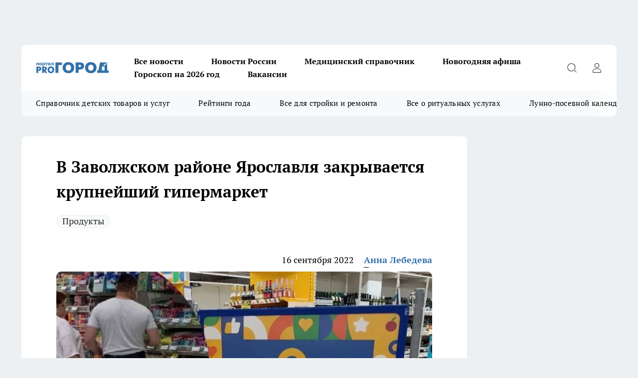

--- FILE ---
content_type: text/html; charset=utf-8
request_url: https://progorod76.ru/news/60519
body_size: 26305
content:
<!DOCTYPE html><html lang="ru" id="KIROV"><head><meta charSet="utf-8" data-next-head=""/><meta name="viewport" content="width=device-width, initial-scale=1" data-next-head=""/><meta property="og:url" content="https://progorod76.ru/news/60519" data-next-head=""/><meta name="twitter:card" content="summary" data-next-head=""/><title data-next-head="">В Заволжском районе Ярославля закрывается крупнейший гипермаркет </title><meta name="keywords" content="" data-next-head=""/><meta name="description" content="Какие даты назвали и что говорят люди" data-next-head=""/><meta property="og:type" content="article" data-next-head=""/><meta property="og:title" content="В Заволжском районе Ярославля закрывается крупнейший гипермаркет " data-next-head=""/><meta property="og:description" content="Какие даты назвали и что говорят люди" data-next-head=""/><meta property="og:image" content="/userfiles/picfullsize/image-1663321518_4096.jpg" data-next-head=""/><meta property="og:image:width" content="800" data-next-head=""/><meta property="og:image:height" content="400" data-next-head=""/><meta property="og:site_name" content="Про Город Ярославль" data-next-head=""/><meta name="twitter:title" content="В Заволжском районе Ярославля закрывается крупнейший гипермаркет " data-next-head=""/><meta name="twitter:description" content="Какие даты назвали и что говорят люди" data-next-head=""/><meta name="twitter:image:src" content="/userfiles/picfullsize/image-1663321518_4096.jpg" data-next-head=""/><link rel="canonical" href="https://progorod76.ru/news/60519" data-next-head=""/><link rel="amphtml" href="https://progorod76.ru/amp/60519" data-next-head=""/><meta name="robots" content="max-image-preview:large" data-next-head=""/><meta name="author" content="https://progorod76.ru/redactors/94750" data-next-head=""/><meta property="og:locale" content="ru_RU" data-next-head=""/><link rel="preload" href="/fonts/ptserif.woff2" type="font/woff2" as="font" crossorigin="anonymous"/><link rel="preload" href="/fonts/ptserifbold.woff2" type="font/woff2" as="font" crossorigin="anonymous"/><link rel="manifest" href="/manifest.json"/><link type="application/rss+xml" href="https://progorod76.ru/rss.xml" rel="alternate" title="Новости Ярославля — Про Город Ярославль"/><link rel="preload" href="/_next/static/css/2b22fb226a07aa76.css" as="style"/><link rel="preload" href="/_next/static/css/dcff7c985eafaa06.css" as="style"/><link rel="preload" href="/_next/static/css/e0b2c6c55ac76073.css" as="style"/><script type="application/ld+json" data-next-head="">{
                  "@context":"http://schema.org",
                  "@type": "Article",
                  "headline": "В Заволжском районе Ярославля закрывается крупнейший гипермаркет  ",
                  "image": "https://progorod76.ru/userfiles/picfullsize/image-1663321518_4096.jpg",
                  "author": [
                    {
                      "@type":"Person",
                      "name":"Анна Лебедева",
                      "url": "https://progorod76.ru/redactors/94750"
                    }
                  ],
                  "@graph": [
                      {
                        "@type":"BreadcrumbList",
                        "itemListElement":[
                            {
                              "@type":"ListItem",
                              "position":1,
                              "item":{
                                "@id":"https://progorod76.ru/news",
                                "name":"Новости"
                               }
                             }
                           ]
                       },
                       {
                        "@type": "NewsArticle",
                        "@id": "https://progorod76.ru/news/60519",
                        "headline": "В Заволжском районе Ярославля закрывается крупнейший гипермаркет  ",
                        "datePublished":"2022-09-16T09:41:00.000Z",
                        "dateModified":"2022-09-16T09:45:18.000Z",
                        "text": "Вчера жители Ярославля забили тревогу о том, что крупнейший гипермаркет \"Лента\" на проспекте Авиаторов, дом 149 закрывается. Люди обращались по этому поводу даже к властям, но это, увы, не помогло: сегодня сотрудники \"Ленты\" сообщили о том, что магазин закрывается 2 октября:    - Последний день работы гипермаркета - 2 октября. С 03.10.2022 гипермаркет закрыт, - такие даты обозначены в объявлении. - Ждем вас в ближайших магазинах с 3 октября!     В комментариях люди выразили свое недовольство: их беспокоит, что такие большие гипермаркеты в Ярославле закрываются один за другим:    - Кто следующий? Сначала \"Карусель\" в Альтаире, теперь \"Лента\" - так может вы сразу ТЦ закрывать начнёте? Все равно аренду скоро в тех местах, где нет продуктового, никто не потянет: люди перестают туда ходить, выручки нет, зарплаты нет, аренду не снижают - все начинают закрываться, так закрывайте сразу весь ТЦ! Неужели нельзя как-то вопрос решить, чтоб остался продуктовый, - негодует Марина Евдокимова в комментариях сообщества \"Подслушано в Ярославле\";      - Мне \"Лента нравилась\", хотя \"наш\" магазин - \"Глобус\", так как он ближайший. В \"Ленте\" вкуснее намного полуфабрикаты, хоть я их и редко беру, но мясная продукция не сравнится с глобусовской. Там всё на один вкус (что странно - что они туда добавляют? Даже салат любой возьми- всё едино). А в \"Ленте\" и вид другой, и вкусовые качества выигрывают. Выпечка там хорошая своя. Мне жаль, конечно, хороший магазин, - рассказывает Любовь Леонова.     Сообщается, что причина закрытия гипермаркета - сильно подскочившая аренда.   Самые громкие новости мы публикуем в нашем Телеграм-канале. Только самое интересное и без цензуры. Подпишитесь  ",
                        "author": [
                             {
                               "@type":"Person",
                               "name":"Анна Лебедева",
                               "url": "https://progorod76.ru/redactors/94750"
                              }
                          ],
                        "about": [{
           "name": "Продукты"
         }],
                        "url": "https://progorod76.ru/news/60519",
                        "image": "https://progorod76.ru/userfiles/picfullsize/image-1663321518_4096.jpg"
                       }
                   ]
               }
              </script><link rel="stylesheet" href="/_next/static/css/2b22fb226a07aa76.css" data-n-g=""/><link rel="stylesheet" href="/_next/static/css/dcff7c985eafaa06.css" data-n-p=""/><link rel="stylesheet" href="/_next/static/css/e0b2c6c55ac76073.css" data-n-p=""/><noscript data-n-css=""></noscript><script defer="" noModule="" src="/_next/static/chunks/polyfills-42372ed130431b0a.js"></script><script src="/_next/static/chunks/webpack-e830e61e62de3be2.js" defer=""></script><script src="/_next/static/chunks/framework-d33e0fe36067854f.js" defer=""></script><script src="/_next/static/chunks/main-1b4abd9deb42ed94.js" defer=""></script><script src="/_next/static/chunks/pages/_app-cf9011018401d444.js" defer=""></script><script src="/_next/static/chunks/5494-067fba47ae41196a.js" defer=""></script><script src="/_next/static/chunks/7035-3b3d880e7551c466.js" defer=""></script><script src="/_next/static/chunks/8823-615ff6054d00f2a6.js" defer=""></script><script src="/_next/static/chunks/4663-a5726e495256d7f7.js" defer=""></script><script src="/_next/static/chunks/8345-11b275cf340c2d7e.js" defer=""></script><script src="/_next/static/chunks/9704-cb3dc341950fa7b7.js" defer=""></script><script src="/_next/static/chunks/2524-1baf07b6b26d2f1b.js" defer=""></script><script src="/_next/static/chunks/pages/%5Brubric%5D/%5Bid%5D-109ef51176bf3423.js" defer=""></script><script src="/_next/static/hDtd0tarlAi66IELRfAMO/_buildManifest.js" defer=""></script><script src="/_next/static/hDtd0tarlAi66IELRfAMO/_ssgManifest.js" defer=""></script><style id="__jsx-338156427">.pensnewsHeader.jsx-338156427 .header_hdrWrp__g7C1R.jsx-338156427{background-color:#ffcc01}@media screen and (max-width:1024px){.header_hdr__PoRiO.pensnewsHeader.jsx-338156427{border-bottom:none}}@media screen and (max-width:640px){.header_hdr__PoRiO.pensnewsHeader.jsx-338156427{border-left:none;border-right:none}}</style><style id="__jsx-9e1d86d8dcbbd77e">.logoPg23.jsx-9e1d86d8dcbbd77e{width:110px}.logo-irkutsk.jsx-9e1d86d8dcbbd77e,.logo-irkutsk.jsx-9e1d86d8dcbbd77e img.jsx-9e1d86d8dcbbd77e{width:180px}.pensnewsHeader.jsx-9e1d86d8dcbbd77e{width:110px}.logo-media41.jsx-9e1d86d8dcbbd77e{width:105px}.logo-gorodglazov.jsx-9e1d86d8dcbbd77e{width:105px}@media screen and (max-width:1024px){.logoPg23.jsx-9e1d86d8dcbbd77e{width:85px}.logo-media41.jsx-9e1d86d8dcbbd77e{width:70px}.pensnewsHeader.jsx-9e1d86d8dcbbd77e{width:88px}.logo-irkutsk.jsx-9e1d86d8dcbbd77e,.logo-irkutsk.jsx-9e1d86d8dcbbd77e img.jsx-9e1d86d8dcbbd77e{width:110px}}</style><style id="__jsx-4bc5312448bc76c0">.pensnewsHeader.jsx-4bc5312448bc76c0{background:#ffc000}.pensnewsHeader.jsx-4bc5312448bc76c0::before{background:-webkit-linear-gradient(left,rgba(255,255,255,0)0%,#ffc000 100%);background:-moz-linear-gradient(left,rgba(255,255,255,0)0%,#ffc000 100%);background:-o-linear-gradient(left,rgba(255,255,255,0)0%,#ffc000 100%);background:linear-gradient(to right,rgba(255,255,255,0)0%,#ffc000 100%)}</style></head><body><div id="body-scripts"></div><div id="__next"><div></div><div class="project-layout_projectLayout__TJqPM"><div class="banner-top_top__xsfew"><div class="banner-top_topPushLinkIframe__PFcUK"></div></div><header class="jsx-338156427 header_hdr__PoRiO "><div class="container-layout_container__qIK7r"><div class="jsx-338156427 header_hdrWrp__g7C1R"><button type="button" aria-label="Открыть меню" class="burger_burger__NqMNl burger_burgerHide__uhY8_"></button><div class="jsx-9e1d86d8dcbbd77e logo_lg__vBVQp"><a href="/"><img src="/logo.svg" alt="Логотип новостного портала Прогород" width="146" loading="lazy" class="jsx-9e1d86d8dcbbd77e"/></a></div><div class="jsx-338156427 "><nav class=""><ul class="nav_nv__KXTxf nav_nvMain__7cvF2"><li><a class="nav_nvLk__CFg_j" href="https://progorod76.ru/articles">Все новости</a></li><li><a class="nav_nvLk__CFg_j" href="/tags/novosti-rossii">Новости России</a></li><li><a class="nav_nvLk__CFg_j" target="_blank" href="https://progorod76.ru/specials/88295">Медицинский справочник</a></li><li><a class="nav_nvLk__CFg_j" target="_blank" href="https://progorod76.ru/specials/93728">Новогодняя афиша</a></li><li><a class="nav_nvLk__CFg_j" target="_blank" href="https://progorod76.ru/specials/93231">Гороскоп на 2026 год</a></li><li><a class="nav_nvLk__CFg_j" target="_blank" href="https://progorod76.ru/specials/85292">Вакансии</a></li></ul></nav></div><div class="jsx-338156427 header_hdrBtnRight__Yggmd"><button type="button" aria-label="Открыть поиск" class="jsx-338156427 header_hdrBtnIcon__g_dY2 header_hdrBtnIconSrch__xQWbI"></button><button type="button" aria-label="Войти на сайт" class="jsx-338156427 header_hdrBtnIcon__g_dY2 header_hdrBtnIconPrfl__HERVg"></button></div></div></div></header><div class="jsx-4bc5312448bc76c0 sub-menu_sbm__nbuXj"><div class="container-layout_container__qIK7r"><div class="jsx-4bc5312448bc76c0 sub-menu_sbmWrp__oDFa1"><ul class="jsx-4bc5312448bc76c0 sub-menu_sbmLs__G2_MO"><li><a class="sub-menu_sbmLk__RAO8Y" rel="noopener noreferrer nofollow" target="_blank" href="https://progorod76.ru/specials/88281">Справочник детских товаров и услуг</a></li><li><a class="sub-menu_sbmLk__RAO8Y" rel="noopener noreferrer nofollow" target="_blank" href="https://progorod76.ru/specials/93009">Рейтинги года</a></li><li><a class="sub-menu_sbmLk__RAO8Y" rel="noopener noreferrer nofollow" target="_blank" href="https://progorod76.ru/specials/86394">Все для стройки и ремонта</a></li><li><a class="sub-menu_sbmLk__RAO8Y" rel="noopener noreferrer nofollow" target="_blank" href="https://progorod76.ru/specials/86397">Все о ритуальных услугах</a></li><li><a class="sub-menu_sbmLk__RAO8Y" rel="noopener noreferrer nofollow" target="_blank" href="https://progorod76.ru/specials/80963">Лунно-посевной календарь</a></li></ul></div></div></div><div class="container-layout_container__qIK7r"></div><div class="notifycation_notifycation__X6Fsx notifycation_notifycationActive__tGtsQ"><div class="notifycation_notifycationWrap__4oNJ1"><div class="notifycation_notifycationInfoText__vfloO"><span class="notifycation_notifycationText__aBfj9"><p>Во время посещения сайта Вы соглашаетесь&nbsp;с&nbsp;использованием файлов cookie,&nbsp;которые указаны&nbsp;в&nbsp;<a href="/privacy_policy">Политике обработки персональных данных</a>.</p></span></div><button class="button_button__dZRSb notifycation_notifycationBtn__edFSx" type="button">Принять</button></div></div><main><div class="container-layout_container__qIK7r"><div id="article-main"><div class="article-next is-current" data-article-id="60519"><div class="project-col2-layout_grid__bQHyt"><div><div><div class="article_article__3oP52" itemType="http://schema.org/NewsArticle" itemScope=""><meta itemProp="identifier" content="60519"/><meta itemProp="name" content="В Заволжском районе Ярославля закрывается крупнейший гипермаркет "/><div class="article-body_articleBody__nbWQO" itemProp="articleBody" id="articleBody"><div class="article-layout_wrap__N3OU6"><h1 itemProp="headline">В Заволжском районе Ярославля закрывается крупнейший гипермаркет </h1><ul class="article-tags_articleTags__ElBhp"><li class="article-tags_articleTagsItem__lbAkD"><a href="/tags/139" class="article-tags_articleTagsLink__ciKR5">Продукты</a></li></ul><ul class="article-info_articleInfo__rt3Kc"><li class="article-info_articleInfoItem__UkdWc"><span itemProp="datePublished" content="16 сентября 2022" class="article-info_articleInfoDate__f8F79">16 сентября 2022</span></li><li class="article-info_articleInfoItem__UkdWc" itemProp="author" itemScope="" itemType="http://schema.org/Person"><meta itemProp="name" content="Анна Лебедева"/><a class="article-info_articleInfoAuthor__lRZFT" itemProp="url" href="/redactors/94750">Анна Лебедева</a></li></ul><div class="article-body_articleBodyImgWrap__kKHw6"><picture><source type="image/webp" media="(max-width: 480px)" srcSet="/userfiles/picnews/image-1663321518_4096.jpg.webp"/><source media="(max-width: 480px)" srcSet="/userfiles/picnews/image-1663321518_4096.jpg"/><source type="image/webp" srcSet="/userfiles/picfullsize/image-1663321518_4096.jpg.webp"/><img class="article-body_articleBodyImg__tkI0y" id="articleBodyImg" itemProp="image" src="/userfiles/picfullsize/image-1663321518_4096.jpg" alt="В Заволжском районе Ярославля закрывается крупнейший гипермаркет " width="840" fetchPriority="high"/></picture><span class="article-body_articleBodyImgAuthor__BbMax">Фото: Про Город, &quot;Подслушано в Ярославле&quot;</span></div><div class="social-list-subscribe_socialListSubscribe__CTULx article-body_articleBodySocialListSubcribe__S3GtM"><div class="social-list-subscribe_socialListSubscribeLinks__YTMuC social-list-subscribe_socialListSubscribeLinksMoveTwo__dKSvT"><a class="social-list-subscribe_socialListSubscribeLink__AZsvQ social-list-subscribe_socialListSubscribeLinkVk__ND_2J" href="http://vk.com/progorod76" aria-label="Группа ВКонтакте" target="_blank" rel="nofollow noreferrer"></a><a class="social-list-subscribe_socialListSubscribeLink__AZsvQ social-list-subscribe_socialListSubscribeLinkTg__zVmYX" href="https://t.me/progorod_76" aria-label="Телеграм-канал" target="_blank" rel="nofollow noreferrer"></a></div></div><div><p><strong>Какие даты назвали и что говорят люди</strong></p>
<p>Вчера жители Ярославля забили тревогу о том, что крупнейший гипермаркет "Лента" на проспекте Авиаторов, дом 149 закрывается. Люди обращались по этому поводу даже к властям, но это, увы, не помогло: сегодня сотрудники "Ленты" сообщили о том, что магазин закрывается 2 октября:</p>

<blockquote>
<p>- Последний день работы гипермаркета - 2 октября. С 03.10.2022 гипермаркет закрыт, - такие даты обозначены в объявлении. - Ждем вас в ближайших магазинах с 3 октября! </p>
</blockquote>

<p>В комментариях люди выразили свое недовольство: их беспокоит, что такие большие гипермаркеты в Ярославле закрываются один за другим:</p>

<blockquote>
<p>- Кто следующий? Сначала "Карусель" в Альтаире, теперь "Лента" - так может вы сразу ТЦ закрывать начнёте? Все равно аренду скоро в тех местах, где нет продуктового, никто не потянет: люди перестают туда ходить, выручки нет, зарплаты нет, аренду не снижают - все начинают закрываться, так закрывайте сразу весь ТЦ! Неужели нельзя как-то вопрос решить, чтоб остался продуктовый, - негодует Марина Евдокимова в комментариях сообщества "Подслушано в Ярославле";</p>
</blockquote></div><div>

<blockquote>
<p>- Мне "Лента нравилась", хотя "наш" магазин - "Глобус", так как он ближайший. В "Ленте" вкуснее намного полуфабрикаты, хоть я их и редко беру, но мясная продукция не сравнится с глобусовской. Там всё на один вкус (что странно - что они туда добавляют? Даже салат любой возьми- всё едино). А в "Ленте" и вид другой, и вкусовые качества выигрывают. Выпечка там хорошая своя. Мне жаль, конечно, хороший магазин, - рассказывает Любовь Леонова. </p>
</blockquote></div><div>

<p>Сообщается, что причина закрытия гипермаркета - сильно подскочившая аренда. </p></div><div>

<p>Самые громкие новости мы публикуем в <a href="https://t.me/progorod_76" rel="nofollow">нашем Телеграм-канале</a>. Только самое интересное и без цензуры. Подпишитесь  </p>
</div><div class="article-body_articleBodyGallery__LAio8"></div></div></div><p>...</p><div class="article-social_articleSocial__S4rQr"><ul class="article-social_articleSocialList__tZ8Wb"><li class="article-social_articleSocialItem__YAXb7"><button class="react-share__ShareButton article-social_articleSocialIcon__IbSjb article-social_articleSocialIconVk__bimAD" style="background-color:transparent;border:none;padding:0;font:inherit;color:inherit;cursor:pointer"> </button><span class="react-share__ShareCount article-social_articleSocialCount__cuBt_"></span></li><li class="article-social_articleSocialItem__YAXb7"><button class="react-share__ShareButton article-social_articleSocialIcon__IbSjb article-social_articleSocialIconWs__IDcaX" style="background-color:transparent;border:none;padding:0;font:inherit;color:inherit;cursor:pointer"></button></li><li class="article-social_articleSocialItem__YAXb7"><button class="react-share__ShareButton" style="background-color:transparent;border:none;padding:0;font:inherit;color:inherit;cursor:pointer"><span class="article-social_articleSocialIcon__IbSjb article-social_articleSocialIconTm__h6xgf"></span></button></li></ul></div><div><div class="bannersInnerArticleAfterTags"></div><div class="article-related_readAlso__IghH2"><h2 class="article-related_readAlsoTitle__pmdtz">Читайте также:</h2><ul class="article-related_readAlsoList__5bX2H"><li class="article-related_readAlsoItem__FqR_c"><a class="article-related_readAlsoLink__fo1sD" href="/news/95514">Свинина на кости из «Светофора» - честный отзыв постоянного покупателя. Все за и против<span class="article-related_readAlsoTime__TvqSP">18:20</span></a></li><li class="article-related_readAlsoItem__FqR_c"><a class="article-related_readAlsoLink__fo1sD" href="/news/95510">Ягода, которую забыли в магазинах, но она слаще конфет и полезнее всех витаминов вместе<span class="article-related_readAlsoTime__TvqSP">14:20</span></a></li></ul></div></div></div></div></div><div class="project-col2-layout_colRight__MHD0n"><div class="rows-layout_rows__Xvg8M"><div class="contentRightMainBanner"></div><div class="news-column_nwsCln__ZqIF_"><div class="news-column_nwsClnInner__Dhv6L" style="height:auto"><h2 class="news-column_nwsClnTitle___uKYI">Популярное</h2><ul class="news-column_nwsClnContainer__ZrAFb"><li class="news-column-item_newsColumnItem__wsaw4"><a class="news-column-item_newsColumnItemLink__1FjRT" title="Лунно-посевной календарь на 2026 год: что и когда нужно сажать" target="_blank" href="/specials/80963"><h3 class="news-column-item_newsColumnItemTitle__NZUkM"><span class="news-column-item_newsColumnItemTitleInner__H_Zhk">Лунно-посевной календарь на 2026 год: что и когда нужно сажать</span></h3></a></li><li class="news-column-item_newsColumnItem__wsaw4"><a class="news-column-item_newsColumnItemLink__1FjRT" title="Я в вагоне с 40 туристами из Китая: что они делают в поездах РЖД" href="/news/94884"><h3 class="news-column-item_newsColumnItemTitle__NZUkM"><span class="news-column-item_newsColumnItemTitleInner__H_Zhk">Я в вагоне с 40 туристами из Китая: что они делают в поездах РЖД</span></h3><span class="news-column-item_newsColumnItemTime__P0OWS">12 января </span></a></li><li class="news-column-item_newsColumnItem__wsaw4"><a class="news-column-item_newsColumnItemLink__1FjRT" title="Что означает, когда кошка спит рядом с вами: основные причины и полезные советы" href="/news/93988"><h3 class="news-column-item_newsColumnItemTitle__NZUkM"><span class="news-column-item_newsColumnItemTitleInner__H_Zhk">Что означает, когда кошка спит рядом с вами: основные причины и полезные советы</span></h3><span class="news-column-item_newsColumnItemTime__P0OWS">2 января </span></a></li><li class="news-column-item_newsColumnItem__wsaw4"><a class="news-column-item_newsColumnItemLink__1FjRT" title="Забыли про курагу и изюм: ученые назвали суперсухофрукт, который их превосходит" href="/news/94753"><h3 class="news-column-item_newsColumnItemTitle__NZUkM"><span class="news-column-item_newsColumnItemTitleInner__H_Zhk">Забыли про курагу и изюм: ученые назвали суперсухофрукт, который их превосходит</span></h3><span class="news-column-item_newsColumnItemTime__P0OWS">11 января </span></a></li><li class="news-column-item_newsColumnItem__wsaw4"><a class="news-column-item_newsColumnItemLink__1FjRT" title="Засовываю сковороду в пакет, и нагар просто осыпается — сковорода сверкает, как новая" href="/news/93862"><h3 class="news-column-item_newsColumnItemTitle__NZUkM"><span class="news-column-item_newsColumnItemTitleInner__H_Zhk">Засовываю сковороду в пакет, и нагар просто осыпается — сковорода сверкает, как новая</span></h3><span class="news-column-item_newsColumnItemTime__P0OWS">31 декабря <!-- -->2025</span></a></li><li class="news-column-item_newsColumnItem__wsaw4"><a class="news-column-item_newsColumnItemLink__1FjRT" title="Собираю по 10 ведер с куста: покупаю рассаду уже в январе – засаживаю всю дачу и радуюсь" href="/news/94206"><h3 class="news-column-item_newsColumnItemTitle__NZUkM"><span class="news-column-item_newsColumnItemTitleInner__H_Zhk">Собираю по 10 ведер с куста: покупаю рассаду уже в январе – засаживаю всю дачу и радуюсь</span></h3><span class="news-column-item_newsColumnItemTime__P0OWS">5 января </span></a></li><li class="news-column-item_newsColumnItem__wsaw4"><a class="news-column-item_newsColumnItemLink__1FjRT" title="Мастер по обуви с полувековым опытом рассказал про трюк с солью, который спасает подошвы от расслоения" href="/news/94272"><h3 class="news-column-item_newsColumnItemTitle__NZUkM"><span class="news-column-item_newsColumnItemTitleInner__H_Zhk">Мастер по обуви с полувековым опытом рассказал про трюк с солью, который спасает подошвы от расслоения</span></h3><span class="news-column-item_newsColumnItemTime__P0OWS">5 января </span></a></li><li class="news-column-item_newsColumnItem__wsaw4"><a class="news-column-item_newsColumnItemLink__1FjRT" title="Стихотворение Ларисы Рубальской, которое меняет взгляд на несовершенство жизни" href="/news/93820"><h3 class="news-column-item_newsColumnItemTitle__NZUkM"><span class="news-column-item_newsColumnItemTitleInner__H_Zhk">Стихотворение Ларисы Рубальской, которое меняет взгляд на несовершенство жизни</span></h3><span class="news-column-item_newsColumnItemTime__P0OWS">31 декабря <!-- -->2025</span></a></li><li class="news-column-item_newsColumnItem__wsaw4"><a class="news-column-item_newsColumnItemLink__1FjRT" title="Три породы кошек, которые признаны королевами красоты. Вы не сможете отвести от них взгляд" href="/news/94000"><h3 class="news-column-item_newsColumnItemTitle__NZUkM"><span class="news-column-item_newsColumnItemTitleInner__H_Zhk">Три породы кошек, которые признаны королевами красоты. Вы не сможете отвести от них взгляд</span></h3><span class="news-column-item_newsColumnItemTime__P0OWS">3 января </span></a></li><li class="news-column-item_newsColumnItem__wsaw4"><a class="news-column-item_newsColumnItemLink__1FjRT" title="Полезный гайд: как оставаться на связи, даже если мобильный интернет ограничен" target="_blank" href="/specials/93494"><h3 class="news-column-item_newsColumnItemTitle__NZUkM"><span class="news-column-item_newsColumnItemTitleInner__H_Zhk">Полезный гайд: как оставаться на связи, даже если мобильный интернет ограничен</span></h3></a></li><li class="news-column-item_newsColumnItem__wsaw4"><a class="news-column-item_newsColumnItemLink__1FjRT" title="Новогодние каникулы: транспорт, телефоны, мероприятия" target="_blank" href="/specials/93728"><h3 class="news-column-item_newsColumnItemTitle__NZUkM"><span class="news-column-item_newsColumnItemTitleInner__H_Zhk">Новогодние каникулы: транспорт, телефоны, мероприятия</span></h3></a></li><li class="news-column-item_newsColumnItem__wsaw4"><a class="news-column-item_newsColumnItemLink__1FjRT" title="В Пятёрочке обнаружили элитный кофе по цене чая: вкус как в итальянской кофейне" href="/news/94561"><h3 class="news-column-item_newsColumnItemTitle__NZUkM"><span class="news-column-item_newsColumnItemTitleInner__H_Zhk">В Пятёрочке обнаружили элитный кофе по цене чая: вкус как в итальянской кофейне</span></h3><span class="news-column-item_newsColumnItemTime__P0OWS">10 января </span></a></li><li class="news-column-item_newsColumnItem__wsaw4"><a class="news-column-item_newsColumnItemLink__1FjRT" title="Один лавровый лист, и мыши обходят дом стороной: безопасная защита" href="/news/93541"><h3 class="news-column-item_newsColumnItemTitle__NZUkM"><span class="news-column-item_newsColumnItemTitleInner__H_Zhk">Один лавровый лист, и мыши обходят дом стороной: безопасная защита</span></h3><span class="news-column-item_newsColumnItemTime__P0OWS">27 декабря <!-- -->2025</span></a></li><li class="news-column-item_newsColumnItem__wsaw4"><a class="news-column-item_newsColumnItemLink__1FjRT" title="Мне дарят флакончики парфюма, которые я не ношу - нашла 10 способов их использовать дома" href="/news/94239"><h3 class="news-column-item_newsColumnItemTitle__NZUkM"><span class="news-column-item_newsColumnItemTitleInner__H_Zhk">Мне дарят флакончики парфюма, которые я не ношу - нашла 10 способов их использовать дома</span></h3><span class="news-column-item_newsColumnItemTime__P0OWS">6 января </span></a></li><li class="news-column-item_newsColumnItem__wsaw4"><a class="news-column-item_newsColumnItemLink__1FjRT" title="Мастер обуви раскрыл трюк с содой: как спасить подошву на долгие годы за минуту" href="/news/93859"><h3 class="news-column-item_newsColumnItemTitle__NZUkM"><span class="news-column-item_newsColumnItemTitleInner__H_Zhk">Мастер обуви раскрыл трюк с содой: как спасить подошву на долгие годы за минуту</span></h3><span class="news-column-item_newsColumnItemTime__P0OWS">31 декабря <!-- -->2025</span></a></li><li class="news-column-item_newsColumnItem__wsaw4"><a class="news-column-item_newsColumnItemLink__1FjRT" title="Один порошок на ботинки - и лёд больше не враг: хожу по льду, как по асфальту в июле" href="/news/93810"><h3 class="news-column-item_newsColumnItemTitle__NZUkM"><span class="news-column-item_newsColumnItemTitleInner__H_Zhk">Один порошок на ботинки - и лёд больше не враг: хожу по льду, как по асфальту в июле</span></h3><span class="news-column-item_newsColumnItemTime__P0OWS">1 января </span></a></li><li class="news-column-item_newsColumnItem__wsaw4"><a class="news-column-item_newsColumnItemLink__1FjRT" title="Почему я всегда кладу ложку на подоконник, уходя из дома: спасало много раз" href="/news/93318"><h3 class="news-column-item_newsColumnItemTitle__NZUkM"><span class="news-column-item_newsColumnItemTitleInner__H_Zhk">Почему я всегда кладу ложку на подоконник, уходя из дома: спасало много раз</span></h3><span class="news-column-item_newsColumnItemTime__P0OWS">23 декабря <!-- -->2025</span></a></li><li class="news-column-item_newsColumnItem__wsaw4"><a class="news-column-item_newsColumnItemLink__1FjRT" title="Как правильно заливать гель в стиральную машину: основные секреты и ошибки" href="/news/94317"><h3 class="news-column-item_newsColumnItemTitle__NZUkM"><span class="news-column-item_newsColumnItemTitleInner__H_Zhk">Как правильно заливать гель в стиральную машину: основные секреты и ошибки</span></h3><span class="news-column-item_newsColumnItemTime__P0OWS">6 января </span></a></li><li class="news-column-item_newsColumnItem__wsaw4"><a class="news-column-item_newsColumnItemLink__1FjRT" title="Один простой прием при варке пельменей делает их вкуснее: совет  опытной хозяйки " href="/news/94174"><h3 class="news-column-item_newsColumnItemTitle__NZUkM"><span class="news-column-item_newsColumnItemTitleInner__H_Zhk">Один простой прием при варке пельменей делает их вкуснее: совет  опытной хозяйки </span></h3><span class="news-column-item_newsColumnItemTime__P0OWS">4 января </span></a></li><li class="news-column-item_newsColumnItem__wsaw4"><a class="news-column-item_newsColumnItemLink__1FjRT" title="Где построят два новых детских сада и школу?" target="_blank" href="/specials/93015"><h3 class="news-column-item_newsColumnItemTitle__NZUkM"><span class="news-column-item_newsColumnItemTitleInner__H_Zhk">Где построят два новых детских сада и школу?</span></h3></a></li></ul><div class="loader_loader__JGzFU"><div class="loader_loaderEllips__3ZD2W"><div></div><div></div><div></div><div></div></div></div></div></div></div></div></div><div class="project-col3-layout_grid__g_pTk project-col3-layout-news"><div class="project-col3-layout_colLeft__qJTHK"><div class="news-column_nwsCln__ZqIF_"><div class="news-column_nwsClnInner__Dhv6L" style="height:auto"><h2 class="news-column_nwsClnTitle___uKYI">Последние новости</h2><ul class="news-column_nwsClnContainer__ZrAFb"><li class="news-column-item_newsColumnItem__wsaw4"><a class="news-column-item_newsColumnItemLink__1FjRT" title="Торговый апокалипсис: в ярославском ТЦ «Старый город» остался работать только один магазин" href="/news/95549"><h3 class="news-column-item_newsColumnItemTitle__NZUkM"><span class="news-column-item_newsColumnItemTitleInner__H_Zhk">Торговый апокалипсис: в ярославском ТЦ «Старый город» остался работать только один магазин</span></h3><span class="news-column-item_newsColumnItemTime__P0OWS">19:25</span></a></li><li class="news-column-item_newsColumnItem__wsaw4"><a class="news-column-item_newsColumnItemLink__1FjRT" title="Один взмах напильником - и ноги не подводят на гололёде. Теперь хожу уверенно, даже не думаю о падениях" href="/news/95469"><h3 class="news-column-item_newsColumnItemTitle__NZUkM"><span class="news-column-item_newsColumnItemTitleInner__H_Zhk">Один взмах напильником - и ноги не подводят на гололёде. Теперь хожу уверенно, даже не думаю о падениях</span></h3><span class="news-column-item_newsColumnItemTime__P0OWS">19:20</span></a></li><li class="news-column-item_newsColumnItem__wsaw4"><a class="news-column-item_newsColumnItemLink__1FjRT" title="Ярославца оштрафовали из-за сорняков на участке" href="/news/95539"><h3 class="news-column-item_newsColumnItemTitle__NZUkM"><span class="news-column-item_newsColumnItemTitleInner__H_Zhk">Ярославца оштрафовали из-за сорняков на участке</span></h3><span class="news-column-item_newsColumnItemTime__P0OWS">19:14</span></a></li><li class="news-column-item_newsColumnItem__wsaw4"><a class="news-column-item_newsColumnItemLink__1FjRT" title="Стены &quot;оторвались&quot; от пола: новое решение без плинтусов вошло в обычные квартиры" href="/news/95527"><h3 class="news-column-item_newsColumnItemTitle__NZUkM"><span class="news-column-item_newsColumnItemTitleInner__H_Zhk">Стены &quot;оторвались&quot; от пола: новое решение без плинтусов вошло в обычные квартиры</span></h3><span class="news-column-item_newsColumnItemTime__P0OWS">18:40</span></a></li><li class="news-column-item_newsColumnItem__wsaw4"><a class="news-column-item_newsColumnItemLink__1FjRT" title="Свинина на кости из «Светофора» - честный отзыв постоянного покупателя. Все за и против" href="/news/95514"><h3 class="news-column-item_newsColumnItemTitle__NZUkM"><span class="news-column-item_newsColumnItemTitleInner__H_Zhk">Свинина на кости из «Светофора» - честный отзыв постоянного покупателя. Все за и против</span></h3><span class="news-column-item_newsColumnItemTime__P0OWS">18:20</span></a></li><li class="news-column-item_newsColumnItem__wsaw4"><a class="news-column-item_newsColumnItemLink__1FjRT" title="В торговом центре «Фараон» умер мужчина" href="/news/95542"><h3 class="news-column-item_newsColumnItemTitle__NZUkM"><span class="news-column-item_newsColumnItemTitleInner__H_Zhk">В торговом центре «Фараон» умер мужчина</span></h3><span class="news-column-item_newsColumnItemTime__P0OWS">18:00</span></a></li><li class="news-column-item_newsColumnItem__wsaw4"><a class="news-column-item_newsColumnItemLink__1FjRT" title="Тают во рту: самый простой рецепт идеального безе, который покорит любого" href="/news/95482"><h3 class="news-column-item_newsColumnItemTitle__NZUkM"><span class="news-column-item_newsColumnItemTitleInner__H_Zhk">Тают во рту: самый простой рецепт идеального безе, который покорит любого</span></h3><span class="news-column-item_newsColumnItemTime__P0OWS">17:39</span></a></li><li class="news-column-item_newsColumnItem__wsaw4"><a class="news-column-item_newsColumnItemLink__1FjRT" title="Январское окно закрывается: как выбрать рассаду, чтобы собрать урожай мечты - проверенный метод" href="/news/95465"><h3 class="news-column-item_newsColumnItemTitle__NZUkM"><span class="news-column-item_newsColumnItemTitleInner__H_Zhk">Январское окно закрывается: как выбрать рассаду, чтобы собрать урожай мечты - проверенный метод</span></h3><span class="news-column-item_newsColumnItemTime__P0OWS">17:20</span></a></li><li class="news-column-item_newsColumnItem__wsaw4"><a class="news-column-item_newsColumnItemLink__1FjRT" title="В Ярославле испытывают лекарство от ожирения" href="/news/95540"><h3 class="news-column-item_newsColumnItemTitle__NZUkM"><span class="news-column-item_newsColumnItemTitleInner__H_Zhk">В Ярославле испытывают лекарство от ожирения</span></h3><span class="news-column-item_newsColumnItemTime__P0OWS">17:00</span></a></li><li class="news-column-item_newsColumnItem__wsaw4"><a class="news-column-item_newsColumnItemLink__1FjRT" title="Носить сумки больше не модно: что пришло на смену тяжелым аксессуарам" href="/news/95456"><h3 class="news-column-item_newsColumnItemTitle__NZUkM"><span class="news-column-item_newsColumnItemTitleInner__H_Zhk">Носить сумки больше не модно: что пришло на смену тяжелым аксессуарам</span></h3><span class="news-column-item_newsColumnItemTime__P0OWS">16:40</span></a></li><li class="news-column-item_newsColumnItem__wsaw4"><a class="news-column-item_newsColumnItemLink__1FjRT" title="У форварда Локомотива родилась дочь" href="/news/95537"><h3 class="news-column-item_newsColumnItemTitle__NZUkM"><span class="news-column-item_newsColumnItemTitleInner__H_Zhk">У форварда Локомотива родилась дочь</span></h3><span class="news-column-item_newsColumnItemTime__P0OWS">16:00</span></a></li><li class="news-column-item_newsColumnItem__wsaw4"><a class="news-column-item_newsColumnItemLink__1FjRT" title="После аварии с автобусом в Ярославле Бастрыкин потребовал возбудить уголовное дело" href="/news/95535"><h3 class="news-column-item_newsColumnItemTitle__NZUkM"><span class="news-column-item_newsColumnItemTitleInner__H_Zhk">После аварии с автобусом в Ярославле Бастрыкин потребовал возбудить уголовное дело</span></h3><span class="news-column-item_newsColumnItemTime__P0OWS">15:30</span></a></li><li class="news-column-item_newsColumnItem__wsaw4"><a class="news-column-item_newsColumnItemLink__1FjRT" title="Соседи ломают голову, почему мое окно не замерзает зимой. Простой трюк из 3 шагов, который делаю перед сном" href="/news/95459"><h3 class="news-column-item_newsColumnItemTitle__NZUkM"><span class="news-column-item_newsColumnItemTitleInner__H_Zhk">Соседи ломают голову, почему мое окно не замерзает зимой. Простой трюк из 3 шагов, который делаю перед сном</span></h3><span class="news-column-item_newsColumnItemTime__P0OWS">15:10</span></a></li><li class="news-column-item_newsColumnItem__wsaw4"><a class="news-column-item_newsColumnItemLink__1FjRT" title="Что делать, если провалился под лед: рассказали ярославцам в мэрии" href="/news/95532"><h3 class="news-column-item_newsColumnItemTitle__NZUkM"><span class="news-column-item_newsColumnItemTitleInner__H_Zhk">Что делать, если провалился под лед: рассказали ярославцам в мэрии</span></h3><span class="news-column-item_newsColumnItemTime__P0OWS">15:09</span></a></li><li class="news-column-item_newsColumnItem__wsaw4"><a class="news-column-item_newsColumnItemLink__1FjRT" title="Новое правило РЖД вызвало бурю споров среди пассажиров: требуют сделать верхние полки дороже" href="/news/95455"><h3 class="news-column-item_newsColumnItemTitle__NZUkM"><span class="news-column-item_newsColumnItemTitleInner__H_Zhk">Новое правило РЖД вызвало бурю споров среди пассажиров: требуют сделать верхние полки дороже</span></h3><span class="news-column-item_newsColumnItemTime__P0OWS">14:50</span></a></li><li class="news-column-item_newsColumnItem__wsaw4"><a class="news-column-item_newsColumnItemLink__1FjRT" title="Новое эндокринологическое отделение в Ярославле будет принимать 1000 пациентов в год" href="/news/95536"><h3 class="news-column-item_newsColumnItemTitle__NZUkM"><span class="news-column-item_newsColumnItemTitleInner__H_Zhk">Новое эндокринологическое отделение в Ярославле будет принимать 1000 пациентов в год</span></h3><span class="news-column-item_newsColumnItemTime__P0OWS">14:22</span></a></li><li class="news-column-item_newsColumnItem__wsaw4"><a class="news-column-item_newsColumnItemLink__1FjRT" title="Ягода, которую забыли в магазинах, но она слаще конфет и полезнее всех витаминов вместе" href="/news/95510"><h3 class="news-column-item_newsColumnItemTitle__NZUkM"><span class="news-column-item_newsColumnItemTitleInner__H_Zhk">Ягода, которую забыли в магазинах, но она слаще конфет и полезнее всех витаминов вместе</span></h3><span class="news-column-item_newsColumnItemTime__P0OWS">14:20</span></a></li><li class="news-column-item_newsColumnItem__wsaw4"><a class="news-column-item_newsColumnItemLink__1FjRT" title="Ремонт квартир в 2026 году подорожает на четверть: кого это ударит сильнее всего" href="/news/95526"><h3 class="news-column-item_newsColumnItemTitle__NZUkM"><span class="news-column-item_newsColumnItemTitleInner__H_Zhk">Ремонт квартир в 2026 году подорожает на четверть: кого это ударит сильнее всего</span></h3><span class="news-column-item_newsColumnItemTime__P0OWS">13:50</span></a></li><li class="news-column-item_newsColumnItem__wsaw4"><a class="news-column-item_newsColumnItemLink__1FjRT" title=" Житель Рыбинска сделал рассылку интимного фото своей знакомой " href="/news/95533"><h3 class="news-column-item_newsColumnItemTitle__NZUkM"><span class="news-column-item_newsColumnItemTitleInner__H_Zhk"> Житель Рыбинска сделал рассылку интимного фото своей знакомой </span></h3><span class="news-column-item_newsColumnItemTime__P0OWS">13:36</span></a></li><li class="news-column-item_newsColumnItem__wsaw4"><a class="news-column-item_newsColumnItemLink__1FjRT" title="В Ярославле крыши будут чистить под контролем камер: &quot;Один раз почистить крышу за зиму - недостаточно&quot;" href="/news/95528"><h3 class="news-column-item_newsColumnItemTitle__NZUkM"><span class="news-column-item_newsColumnItemTitleInner__H_Zhk">В Ярославле крыши будут чистить под контролем камер: &quot;Один раз почистить крышу за зиму - недостаточно&quot;</span></h3><span class="news-column-item_newsColumnItemTime__P0OWS">13:13</span></a></li><li class="news-column-item_newsColumnItem__wsaw4"><a class="news-column-item_newsColumnItemLink__1FjRT" title="В центре Ярославля временно ограничат парковку" href="/news/95521"><h3 class="news-column-item_newsColumnItemTitle__NZUkM"><span class="news-column-item_newsColumnItemTitleInner__H_Zhk">В центре Ярославля временно ограничат парковку</span></h3><span class="news-column-item_newsColumnItemTime__P0OWS">12:34</span></a></li><li class="news-column-item_newsColumnItem__wsaw4"><a class="news-column-item_newsColumnItemLink__1FjRT" title=" Стало известно, столько ярославцев окунулось в Крещение" href="/news/95529"><h3 class="news-column-item_newsColumnItemTitle__NZUkM"><span class="news-column-item_newsColumnItemTitleInner__H_Zhk"> Стало известно, столько ярославцев окунулось в Крещение</span></h3><span class="news-column-item_newsColumnItemTime__P0OWS">12:29</span></a></li><li class="news-column-item_newsColumnItem__wsaw4"><a class="news-column-item_newsColumnItemLink__1FjRT" title="Блестящей или матовой стороной: какой стороной фольги мы пользуемся неправильно все это время" href="/news/95447"><h3 class="news-column-item_newsColumnItemTitle__NZUkM"><span class="news-column-item_newsColumnItemTitleInner__H_Zhk">Блестящей или матовой стороной: какой стороной фольги мы пользуемся неправильно все это время</span></h3><span class="news-column-item_newsColumnItemTime__P0OWS">12:20</span></a></li><li class="news-column-item_newsColumnItem__wsaw4"><a class="news-column-item_newsColumnItemLink__1FjRT" title="Ярославского бизнесмена-должника нашли по охотничьему ружью" href="/news/95520"><h3 class="news-column-item_newsColumnItemTitle__NZUkM"><span class="news-column-item_newsColumnItemTitleInner__H_Zhk">Ярославского бизнесмена-должника нашли по охотничьему ружью</span></h3><span class="news-column-item_newsColumnItemTime__P0OWS">12:00</span></a></li><li class="news-column-item_newsColumnItem__wsaw4"><a class="news-column-item_newsColumnItemLink__1FjRT" title="Ипотека больше не нужна: в России придумали новый способ покупки жилья – эксперты объяснили идею" href="/news/95453"><h3 class="news-column-item_newsColumnItemTitle__NZUkM"><span class="news-column-item_newsColumnItemTitleInner__H_Zhk">Ипотека больше не нужна: в России придумали новый способ покупки жилья – эксперты объяснили идею</span></h3><span class="news-column-item_newsColumnItemTime__P0OWS">12:00</span></a></li><li class="news-column-item_newsColumnItem__wsaw4"><a class="news-column-item_newsColumnItemLink__1FjRT" title="Скандальная ярославна стала героиней ток шоу" href="/news/95525"><h3 class="news-column-item_newsColumnItemTitle__NZUkM"><span class="news-column-item_newsColumnItemTitleInner__H_Zhk">Скандальная ярославна стала героиней ток шоу</span></h3><span class="news-column-item_newsColumnItemTime__P0OWS">11:24</span></a></li><li class="news-column-item_newsColumnItem__wsaw4"><a class="news-column-item_newsColumnItemLink__1FjRT" title="Секрет идеальной жарки: какое масло не испортит вашу еду" href="/news/95481"><h3 class="news-column-item_newsColumnItemTitle__NZUkM"><span class="news-column-item_newsColumnItemTitleInner__H_Zhk">Секрет идеальной жарки: какое масло не испортит вашу еду</span></h3><span class="news-column-item_newsColumnItemTime__P0OWS">10:45</span></a></li><li class="news-column-item_newsColumnItem__wsaw4"><a class="news-column-item_newsColumnItemLink__1FjRT" title="Зимний режим дворников и омывателя: секрет кристально чистого стекла без белесой пелены" href="/news/95439"><h3 class="news-column-item_newsColumnItemTitle__NZUkM"><span class="news-column-item_newsColumnItemTitleInner__H_Zhk">Зимний режим дворников и омывателя: секрет кристально чистого стекла без белесой пелены</span></h3><span class="news-column-item_newsColumnItemTime__P0OWS">10:45</span></a></li><li class="news-column-item_newsColumnItem__wsaw4"><a class="news-column-item_newsColumnItemLink__1FjRT" title="Побывала в 30 странах и нашла идеальное место: дешево, безлюдно и восхитительно. Вот куда лечу летом" href="/news/95508"><h3 class="news-column-item_newsColumnItemTitle__NZUkM"><span class="news-column-item_newsColumnItemTitleInner__H_Zhk">Побывала в 30 странах и нашла идеальное место: дешево, безлюдно и восхитительно. Вот куда лечу летом</span></h3><span class="news-column-item_newsColumnItemTime__P0OWS">10:15</span></a></li><li class="news-column-item_newsColumnItem__wsaw4"><a class="news-column-item_newsColumnItemLink__1FjRT" title=" В Ярославской области отменили сертификаты за диспансеризацию" href="/news/95518"><h3 class="news-column-item_newsColumnItemTitle__NZUkM"><span class="news-column-item_newsColumnItemTitleInner__H_Zhk"> В Ярославской области отменили сертификаты за диспансеризацию</span></h3><span class="news-column-item_newsColumnItemTime__P0OWS">10:06</span></a></li><li class="news-column-item_newsColumnItem__wsaw4"><a class="news-column-item_newsColumnItemLink__1FjRT" title="Ноги, лицо или живот. Порядок принятия душа раскрывает секреты вашей личности" href="/news/95434"><h3 class="news-column-item_newsColumnItemTitle__NZUkM"><span class="news-column-item_newsColumnItemTitleInner__H_Zhk">Ноги, лицо или живот. Порядок принятия душа раскрывает секреты вашей личности</span></h3><span class="news-column-item_newsColumnItemTime__P0OWS">10:00</span></a></li><li class="news-column-item_newsColumnItem__wsaw4"><a class="news-column-item_newsColumnItemLink__1FjRT" title="Делаю кофе лучше, чем кофемашина: с этими приемами я варю ароматный напиток лучше любых кофеен  " href="/news/95495"><h3 class="news-column-item_newsColumnItemTitle__NZUkM"><span class="news-column-item_newsColumnItemTitleInner__H_Zhk">Делаю кофе лучше, чем кофемашина: с этими приемами я варю ароматный напиток лучше любых кофеен  </span></h3><span class="news-column-item_newsColumnItemTime__P0OWS">09:50</span></a></li><li class="news-column-item_newsColumnItem__wsaw4"><a class="news-column-item_newsColumnItemLink__1FjRT" title="В Ярославле вспыхнул автосервис: горожан напугали звуки взрывов" href="/news/95515"><h3 class="news-column-item_newsColumnItemTitle__NZUkM"><span class="news-column-item_newsColumnItemTitleInner__H_Zhk">В Ярославле вспыхнул автосервис: горожан напугали звуки взрывов</span></h3><span class="news-column-item_newsColumnItemTime__P0OWS">09:30</span></a></li><li class="news-column-item_newsColumnItem__wsaw4"><a class="news-column-item_newsColumnItemLink__1FjRT" title="Запах из ванной без утечек - две скрытые причины и решение за 15 минут" href="/news/95506"><h3 class="news-column-item_newsColumnItemTitle__NZUkM"><span class="news-column-item_newsColumnItemTitleInner__H_Zhk">Запах из ванной без утечек - две скрытые причины и решение за 15 минут</span></h3><span class="news-column-item_newsColumnItemTime__P0OWS">09:20</span></a></li><li class="news-column-item_newsColumnItem__wsaw4"><a class="news-column-item_newsColumnItemLink__1FjRT" title="Эти средства есть в каждом доме: как спасти натяжной потолок от въедливого налета" href="/news/95480"><h3 class="news-column-item_newsColumnItemTitle__NZUkM"><span class="news-column-item_newsColumnItemTitleInner__H_Zhk">Эти средства есть в каждом доме: как спасти натяжной потолок от въедливого налета</span></h3><span class="news-column-item_newsColumnItemTime__P0OWS">09:05</span></a></li></ul><div class="loader_loader__JGzFU"><div class="loader_loaderEllips__3ZD2W"><div></div><div></div><div></div><div></div></div></div></div></div></div><div><div><div class="project-col3-layout_row__XV0Qj"><div><div class="rows-layout_rows__Xvg8M"><div class="loader_loader__JGzFU"><div class="loader_loaderEllips__3ZD2W"><div></div><div></div><div></div><div></div></div></div><div id="banners-after-comments"><div class="bannersPartners"></div><div class="bannersPartners"></div><div class="bannersPartners"></div><div class="bannersPartners"></div></div><div class="bannerEndlessTape"></div></div></div><div class="project-col3-layout_contentRightStretch__WfZxi"><div class="rows-layout_rows__Xvg8M"></div></div></div></div></div></div></div></div></div></main><footer class="footer_ftr__y_qCp" id="footer"><div class="footer_ftrTop__pe1V6"><div class="container-layout_container__qIK7r"><div class="footer_ftrFlexRow__w_4q8"><ul class="footer-menu-top_ftrTopLst__0_PZe"><li class="footer-menu-top-item_ftrTopLstItem__lH_k9"><a class="footer-menu-top-item_ftrTopLstItemLnk__ScR7x" href="https://progorod36.ru/" rel="noreferrer" target="_blank">Про Город Воронеж</a></li><li class="footer-menu-top-item_ftrTopLstItem__lH_k9"><a class="footer-menu-top-item_ftrTopLstItemLnk__ScR7x" href="https://prodzer.ru/" rel="noreferrer" target="_blank">Про Город Дзержинск</a></li><li class="footer-menu-top-item_ftrTopLstItem__lH_k9"><a class="footer-menu-top-item_ftrTopLstItemLnk__ScR7x" href="https://pg37.ru/" rel="noreferrer" target="_blank">Про Город Иваново</a></li><li class="footer-menu-top-item_ftrTopLstItem__lH_k9"><a class="footer-menu-top-item_ftrTopLstItemLnk__ScR7x" href="https://pg12.ru/" rel="noreferrer" target="_blank">Про Город Йошкар-Ола</a></li><li class="footer-menu-top-item_ftrTopLstItem__lH_k9"><a class="footer-menu-top-item_ftrTopLstItemLnk__ScR7x" href="https://pg46.ru/" rel="noreferrer" target="_blank">Про Город Курск</a></li><li class="footer-menu-top-item_ftrTopLstItem__lH_k9"><a class="footer-menu-top-item_ftrTopLstItemLnk__ScR7x" href="https://progorodnn.ru" rel="noreferrer nofollow" target="_blank">Про Город Нижний Новгород</a></li><li class="footer-menu-top-item_ftrTopLstItem__lH_k9"><a class="footer-menu-top-item_ftrTopLstItemLnk__ScR7x" href="https://pgn21.ru/" rel="noreferrer" target="_blank">Про Город Новочебоксарск</a></li><li class="footer-menu-top-item_ftrTopLstItem__lH_k9"><a class="footer-menu-top-item_ftrTopLstItemLnk__ScR7x" href="https://pgr76.ru/" rel="noreferrer" target="_blank">Про Город Рыбинск</a></li><li class="footer-menu-top-item_ftrTopLstItem__lH_k9"><a class="footer-menu-top-item_ftrTopLstItemLnk__ScR7x" href="https://pg02.ru/" rel="noreferrer" target="_blank">Про Город Уфа</a></li><li class="footer-menu-top-item_ftrTopLstItem__lH_k9"><a class="footer-menu-top-item_ftrTopLstItemLnk__ScR7x" href="https://prosaratov.ru/" rel="noreferrer" target="_blank">Про Город Саратов</a></li><li class="footer-menu-top-item_ftrTopLstItem__lH_k9"><a class="footer-menu-top-item_ftrTopLstItemLnk__ScR7x" href="https://pg21.ru/" rel="noreferrer" target="_blank">Про Город Чебоксары</a></li><li class="footer-menu-top-item_ftrTopLstItem__lH_k9"><a class="footer-menu-top-item_ftrTopLstItemLnk__ScR7x" href="https://vladivostoktimes.ru	" rel="noreferrer" target="_blank">Про Город Владивосток	</a></li><li class="footer-menu-top-item_ftrTopLstItem__lH_k9"><a class="footer-menu-top-item_ftrTopLstItemLnk__ScR7x" href="https://newskrasnodar.ru	" rel="noreferrer" target="_blank">Про Город Краснодара	</a></li><li class="footer-menu-top-item_ftrTopLstItem__lH_k9"><a class="footer-menu-top-item_ftrTopLstItemLnk__ScR7x" href="https://progorod76.ru/news/45413" rel="noreferrer nofollow" target="_blank">Документы</a></li><li class="footer-menu-top-item_ftrTopLstItem__lH_k9"><a class="footer-menu-top-item_ftrTopLstItemLnk__ScR7x" href="https://progorod76.ru/specials/42697" rel="noreferrer nofollow" target="_blank">Онлайн-газета &quot;ПроГород&quot;</a></li><li class="footer-menu-top-item_ftrTopLstItem__lH_k9"><a class="footer-menu-top-item_ftrTopLstItemLnk__ScR7x" href="https://drive.google.com/file/d/1cMSptXr76hZ9WX2ij3JIKhHaJCqfcch7/view" rel="noreferrer" target="_blank">Технические требования к баннерным позициям</a></li><li class="footer-menu-top-item_ftrTopLstItem__lH_k9"><a class="footer-menu-top-item_ftrTopLstItemLnk__ScR7x" href="https://progorod76.ru/news/45413" rel="noreferrer nofollow" target="_blank">Публичная оферта</a></li></ul><div><div class="footer_ftrSocialListTitle__njqM6">Мы в социальных сетях</div><div class="social-list_socialList__RUlRk footer_ftrSocialList__mjNyK"><a class="social-list_socialListLink__KUv68 social-list_socialListLinkVk__uW7jE" href="http://vk.com/progorod76" aria-label="Группа ВКонтакте" target="_blank" rel="noreferrer nofollow"></a><a class="social-list_socialListLink__KUv68 social-list_socialListLinkOdn__c1sFu" href="http://www.odnoklassniki.ru/group/53033586524401" aria-label="Группа в Одноклассниках" target="_blank" rel="noreferrer nofollow"></a><a class="social-list_socialListLink__KUv68 social-list_socialListLinkTm__Ky5_O" href="https://t.me/progorod_76" aria-label="Телеграм-канал" target="_blank" rel="noreferrer nofollow"></a></div></div></div></div></div><div class="footer_ftrBtm__QlzFe"><div class="container-layout_container__qIK7r"><ul class="footer-menu-bottom_ftrBtmLst__2cY6O"><li class="footer-menu-bottom-item_ftrBtmLstItem__AWG5S"><a href="/companies" class="footer-menu-bottom-item_ftrBtmLstItemLnk__daEkV">Новости компаний</a></li><li class="footer-menu-bottom-item_ftrBtmLstItem__AWG5S"><a href="/pages/article_review" class="footer-menu-bottom-item_ftrBtmLstItemLnk__daEkV">Обзорные статьи и пресс-релизы</a></li><li class="footer-menu-bottom-item_ftrBtmLstItem__AWG5S"><a href="https://progorod76.ru/about" class="footer-menu-bottom-item_ftrBtmLstItemLnk__daEkV" rel="noreferrer nofollow" target="_blank">О нас </a></li><li class="footer-menu-bottom-item_ftrBtmLstItem__AWG5S"><a href="https://progorod76.ru/contacts" class="footer-menu-bottom-item_ftrBtmLstItemLnk__daEkV" rel="noreferrer nofollow" target="_blank">Контакты</a></li><li class="footer-menu-bottom-item_ftrBtmLstItem__AWG5S"><a href="/news" class="footer-menu-bottom-item_ftrBtmLstItemLnk__daEkV">Новости</a></li><li class="footer-menu-bottom-item_ftrBtmLstItem__AWG5S"><a href="/" class="footer-menu-bottom-item_ftrBtmLstItemLnk__daEkV">Главная</a></li></ul><div class="footer_ftrInfo__ZbFUJ"><div class="footer_ftrInfoWrap__ubI3S"><div><div class="footer-content">
<div class="footer-logo">
<h3>Сетевое издание www.progorod76.ru</h3>
</div>

<div class="footer-info">
<div class="company-info">
<p>Учредитель: ООО &quot;Про Город 76&quot;. Главный редактор: Кокарева А.К.. Адрес: 150040, ул. Некрасова, д.41, оф. 312 (ТЦ &quot;Североход&quot;, вход со стороны ул. Победы)</p>
</div>

<div class="contact-info">
<h4>Контакты:</h4>

<ul>
	<li>Отдел рекламы: <a href="tel:+74852286616">(4852) 28-66-16</a>,&nbsp;<a href="mailto:pro@pg76.ru">pro@pg76.ru</a></li>
	<li>Редакция: <a href="tel:+74852338479">(4852) 33-84-79</a>,&nbsp;<a href="mailto:red@pg76.ru">red@pg76.ru</a></li>
</ul>
</div>
</div>
</div>
</div><div><p>Вся информация, размещенная на данном сайте, охраняется в соответствии с законодательством РФ об авторском праве и не подлежит использованию кем-либо в какой бы то ни было форме, в том числе воспроизведению, распространению, переработке не иначе как с письменного разрешения правообладателя.<br />
<br />
Возрастная категория сайта 16+. Редакция портала не несет ответственности за комментарии и материалы пользователей, размещенные на сайте www.progorod76.ru и его субдоменах.<br />
<br />
<a href="http://business.progorod76.ru/page36" target="_blank">Распространение листовок в Ярославле</a><br />
<br />
Материалы, помеченные знаком ∆, публикуются на коммерческой основе<br />
<br />
Сетевое издание www.progorod76.ru является средством массовой информации. Свидетельство о регистрации СМИ ЭЛ№ФС77-68299 от 30 декабря 2016 г. выдано Федеральной службой по надзору в сфере связи, информационных технологий и массовых коммуникаций. Учредитель ООО &laquo;Про Город 76&raquo;.</p>

<p><br />
<a href="/userfiles/sout.pdf" style="text-decoration: underline;" target="_blank">Спец. оценка по условиям труда</a></p>

<p>&laquo;На информационном ресурсе применяются рекомендательные технологии (информационные технологии предоставления информации на основе сбора, систематизации и анализа сведений, относящихся к предпочтениям пользователей сети &quot;Интернет&quot;, находящихся на территории Российской Федерации)&raquo;. &nbsp;<a href="https://progorod76.ru/userfiles/files/%D1%80%D0%B5%D0%BA%D0%BE%D0%BC%D0%B5%D0%BD%D0%B4_%D1%82%D0%B5%D1%85%D0%BD%D0%BE%D0%BB%D0%BE%D0%B3%D0%B8%D0%B8_%D0%A1%D0%9C%D0%982.pdf">Подробнее</a></p>

<p><a href="https://progorod76.ru/privacy_policy">Политика конфиденциальности и обработки персональных данных</a></p>
</div><div>Администрация портала оставляет за собой право модерировать комментарии, исходя из соображений сохранения конструктивности обсуждения тем и соблюдения законодательства РФ и РТ. На сайте не допускаются комментарии, содержащие нецензурную брань, разжигающие межнациональную рознь, возбуждающие ненависть или вражду, а равно унижение человеческого достоинства, размещение ссылок не по теме. IP-адреса пользователей, не соблюдающих эти требования, могут быть переданы по запросу в надзорные и правоохранительные органы.
</div></div></div><span class="footer_ftrCensor__rAd4G">16+</span><div class="metrics_metrics__pWCJT"></div></div></div></footer></div><div id="counters"></div></div><script id="__NEXT_DATA__" type="application/json">{"props":{"initialProps":{"pageProps":{}},"initialState":{"header":{"nav":[{"id":346,"nid":1,"rate":1,"name":"Все новости","link":"https://progorod76.ru/articles","pid":0,"stat":1,"class":"","updated_by":94775,"created_by":94775,"target_blank":0},{"id":167,"nid":1,"rate":2,"name":"Новости России","link":"/tags/novosti-rossii","pid":0,"stat":1,"class":"","updated_by":94775,"created_by":null,"target_blank":0},{"id":304,"nid":1,"rate":3,"name":"Медицинский справочник","link":"https://progorod76.ru/specials/88295","pid":0,"stat":1,"class":"","updated_by":94775,"created_by":88478,"target_blank":0},{"id":350,"nid":1,"rate":4,"name":"Новогодняя афиша","link":"https://progorod76.ru/specials/93728","pid":0,"stat":1,"class":"","updated_by":94775,"created_by":94775,"target_blank":0},{"id":351,"nid":1,"rate":5,"name":"Гороскоп на 2026 год","link":"https://progorod76.ru/specials/93231","pid":0,"stat":1,"class":"","updated_by":94775,"created_by":94775,"target_blank":1},{"id":352,"nid":1,"rate":6,"name":"Вакансии","link":"https://progorod76.ru/specials/85292","pid":0,"stat":1,"class":"","updated_by":94775,"created_by":94775,"target_blank":0}],"subMenu":[{"id":307,"nid":8,"rate":2,"name":"Справочник детских товаров и услуг","link":"https://progorod76.ru/specials/88281","pid":0,"stat":1,"class":"","updated_by":41025,"created_by":92801,"target_blank":0},{"id":342,"nid":8,"rate":3,"name":"Рейтинги года","link":"https://progorod76.ru/specials/93009","pid":0,"stat":1,"class":"","updated_by":94775,"created_by":94775,"target_blank":0},{"id":343,"nid":8,"rate":4,"name":"Все для стройки и ремонта","link":"https://progorod76.ru/specials/86394","pid":0,"stat":1,"class":"","updated_by":94775,"created_by":94775,"target_blank":0},{"id":344,"nid":8,"rate":5,"name":"Все о ритуальных услугах","link":"https://progorod76.ru/specials/86397","pid":0,"stat":1,"class":"","updated_by":94775,"created_by":94775,"target_blank":0},{"id":326,"nid":8,"rate":6,"name":"Лунно-посевной календарь","link":"https://progorod76.ru/specials/80963","pid":0,"stat":1,"class":"","updated_by":41025,"created_by":94775,"target_blank":1}],"modalNavCities":[]},"social":{"links":[{"name":"social-vk-footer-icon","url":"http://vk.com/progorod76","iconName":"social-vk","iconTitle":"Группа ВКонтакте"},{"name":"social-vk-articlecard-icon","url":"http://vk.com/progorod76","iconName":"social-vk","iconTitle":"Группа ВКонтакте"},{"name":"social-od-footer-icon","url":"http://www.odnoklassniki.ru/group/53033586524401","iconName":"social-od","iconTitle":"Группа в Одноклассниках"},{"name":"social-tg-footer-icon","url":"https://t.me/progorod_76","iconName":"social-tg","iconTitle":"Телеграм-канал"},{"name":"social-tg-articlecard-icon","url":"https://t.me/progorod_76","iconName":"social-tg","iconTitle":"Телеграм-канал"}]},"login":{"loginStatus":null,"loginShowModal":null,"loginUserData":[],"showModaltype":"","status":null,"closeLoginAnimated":false},"footer":{"cities":[{"id":327,"nid":3,"rate":0,"name":"Про Город Воронеж","link":"https://progorod36.ru/","pid":0,"stat":1,"class":"","updated_by":94839,"created_by":94839,"target_blank":1},{"id":328,"nid":3,"rate":0,"name":"Про Город Дзержинск","link":"https://prodzer.ru/","pid":0,"stat":1,"class":"","updated_by":94839,"created_by":94839,"target_blank":1},{"id":329,"nid":3,"rate":0,"name":"Про Город Иваново","link":"https://pg37.ru/","pid":0,"stat":1,"class":"","updated_by":94839,"created_by":94839,"target_blank":1},{"id":330,"nid":3,"rate":0,"name":"Про Город Йошкар-Ола","link":"https://pg12.ru/","pid":0,"stat":1,"class":"","updated_by":94839,"created_by":94839,"target_blank":1},{"id":331,"nid":3,"rate":0,"name":"Про Город Курск","link":"https://pg46.ru/","pid":0,"stat":1,"class":"","updated_by":94839,"created_by":94839,"target_blank":1},{"id":332,"nid":3,"rate":0,"name":"Про Город Нижний Новгород","link":"https://progorodnn.ru","pid":0,"stat":1,"class":"","updated_by":94839,"created_by":94839,"target_blank":1},{"id":333,"nid":3,"rate":0,"name":"Про Город Новочебоксарск","link":"https://pgn21.ru/","pid":0,"stat":1,"class":"","updated_by":94839,"created_by":94839,"target_blank":1},{"id":334,"nid":3,"rate":0,"name":"Про Город Рыбинск","link":"https://pgr76.ru/","pid":0,"stat":1,"class":"","updated_by":94839,"created_by":94839,"target_blank":1},{"id":335,"nid":3,"rate":0,"name":"Про Город Уфа","link":"https://pg02.ru/","pid":0,"stat":1,"class":"","updated_by":94839,"created_by":94839,"target_blank":1},{"id":336,"nid":3,"rate":0,"name":"Про Город Саратов","link":"https://prosaratov.ru/","pid":0,"stat":1,"class":"","updated_by":94839,"created_by":94839,"target_blank":1},{"id":337,"nid":3,"rate":0,"name":"Про Город Чебоксары","link":"https://pg21.ru/","pid":0,"stat":1,"class":"","updated_by":94839,"created_by":94839,"target_blank":1},{"id":347,"nid":3,"rate":0,"name":"Про Город Владивосток\t","link":"https://vladivostoktimes.ru\t","pid":0,"stat":1,"class":"","updated_by":41025,"created_by":41025,"target_blank":1},{"id":348,"nid":3,"rate":0,"name":"Про Город Краснодара\t","link":"https://newskrasnodar.ru\t","pid":0,"stat":1,"class":"","updated_by":41025,"created_by":41025,"target_blank":1},{"id":221,"nid":3,"rate":0,"name":"Документы","link":"https://progorod76.ru/news/45413","pid":0,"stat":1,"class":"","updated_by":94775,"created_by":null,"target_blank":0},{"id":262,"nid":3,"rate":2,"name":"Онлайн-газета \"ПроГород\"","link":"https://progorod76.ru/specials/42697","pid":0,"stat":1,"class":"","updated_by":90014,"created_by":null,"target_blank":0},{"id":324,"nid":3,"rate":11,"name":"Технические требования к баннерным позициям","link":"https://drive.google.com/file/d/1cMSptXr76hZ9WX2ij3JIKhHaJCqfcch7/view","pid":0,"stat":1,"class":"","updated_by":94775,"created_by":94775,"target_blank":0},{"id":188,"nid":3,"rate":188,"name":"Публичная оферта","link":"https://progorod76.ru/news/45413","pid":0,"stat":1,"class":"important","updated_by":94775,"created_by":null,"target_blank":0}],"nav":[{"id":272,"nid":2,"rate":0,"name":"Новости компаний","link":"/companies","pid":0,"stat":1,"class":"","updated_by":16142,"created_by":null,"target_blank":0},{"id":293,"nid":2,"rate":0,"name":"Обзорные статьи и пресс-релизы","link":"/pages/article_review","pid":0,"stat":1,"class":"","updated_by":null,"created_by":null,"target_blank":0},{"id":340,"nid":2,"rate":0,"name":"О нас ","link":"https://progorod76.ru/about","pid":0,"stat":1,"class":"","updated_by":94990,"created_by":94990,"target_blank":0},{"id":341,"nid":2,"rate":0,"name":"Контакты","link":"https://progorod76.ru/contacts","pid":0,"stat":1,"class":"","updated_by":94990,"created_by":94990,"target_blank":0},{"id":270,"nid":2,"rate":3,"name":"Новости","link":"/news","pid":0,"stat":1,"class":"","updated_by":16142,"created_by":null,"target_blank":0},{"id":29,"nid":2,"rate":33,"name":"Главная","link":"/","pid":0,"stat":1,"class":"","updated_by":16142,"created_by":null,"target_blank":0}],"info":{"settingCensor":{"id":21,"stat":"0","type":"var","name":"censor","text":"Ограничение сайта по возрасту","value":"16+"},"settingCommenttext":{"id":22,"stat":"0","type":"var","name":"commenttext","text":"Предупреждение пользователей в комментариях","value":"Администрация портала оставляет за собой право модерировать комментарии, исходя из соображений сохранения конструктивности обсуждения тем и соблюдения законодательства РФ и РТ. На сайте не допускаются комментарии, содержащие нецензурную брань, разжигающие межнациональную рознь, возбуждающие ненависть или вражду, а равно унижение человеческого достоинства, размещение ссылок не по теме. IP-адреса пользователей, не соблюдающих эти требования, могут быть переданы по запросу в надзорные и правоохранительные органы.\r\n"},"settingEditors":{"id":15,"stat":"0","type":"html","name":"editors","text":"Редакция сайта","value":"\u003cdiv class=\"footer-content\"\u003e\r\n\u003cdiv class=\"footer-logo\"\u003e\r\n\u003ch3\u003eСетевое издание www.progorod76.ru\u003c/h3\u003e\r\n\u003c/div\u003e\r\n\r\n\u003cdiv class=\"footer-info\"\u003e\r\n\u003cdiv class=\"company-info\"\u003e\r\n\u003cp\u003eУчредитель: ООО \u0026quot;Про Город 76\u0026quot;. Главный редактор: Кокарева А.К.. Адрес: 150040, ул. Некрасова, д.41, оф. 312 (ТЦ \u0026quot;Североход\u0026quot;, вход со стороны ул. Победы)\u003c/p\u003e\r\n\u003c/div\u003e\r\n\r\n\u003cdiv class=\"contact-info\"\u003e\r\n\u003ch4\u003eКонтакты:\u003c/h4\u003e\r\n\r\n\u003cul\u003e\r\n\t\u003cli\u003eОтдел рекламы: \u003ca href=\"tel:+74852286616\"\u003e(4852) 28-66-16\u003c/a\u003e,\u0026nbsp;\u003ca href=\"mailto:pro@pg76.ru\"\u003epro@pg76.ru\u003c/a\u003e\u003c/li\u003e\r\n\t\u003cli\u003eРедакция: \u003ca href=\"tel:+74852338479\"\u003e(4852) 33-84-79\u003c/a\u003e,\u0026nbsp;\u003ca href=\"mailto:red@pg76.ru\"\u003ered@pg76.ru\u003c/a\u003e\u003c/li\u003e\r\n\u003c/ul\u003e\r\n\u003c/div\u003e\r\n\u003c/div\u003e\r\n\u003c/div\u003e\r\n"},"settingCopyright":{"id":17,"stat":"0","type":"html","name":"copyright","text":"Копирайт сайта","value":"\u003cp\u003eВся информация, размещенная на данном сайте, охраняется в соответствии с законодательством РФ об авторском праве и не подлежит использованию кем-либо в какой бы то ни было форме, в том числе воспроизведению, распространению, переработке не иначе как с письменного разрешения правообладателя.\u003cbr /\u003e\r\n\u003cbr /\u003e\r\nВозрастная категория сайта 16+. Редакция портала не несет ответственности за комментарии и материалы пользователей, размещенные на сайте www.progorod76.ru и его субдоменах.\u003cbr /\u003e\r\n\u003cbr /\u003e\r\n\u003ca href=\"http://business.progorod76.ru/page36\" target=\"_blank\"\u003eРаспространение листовок в Ярославле\u003c/a\u003e\u003cbr /\u003e\r\n\u003cbr /\u003e\r\nМатериалы, помеченные знаком ∆, публикуются на коммерческой основе\u003cbr /\u003e\r\n\u003cbr /\u003e\r\nСетевое издание www.progorod76.ru является средством массовой информации. Свидетельство о регистрации СМИ ЭЛ№ФС77-68299 от 30 декабря 2016 г. выдано Федеральной службой по надзору в сфере связи, информационных технологий и массовых коммуникаций. Учредитель ООО \u0026laquo;Про Город 76\u0026raquo;.\u003c/p\u003e\r\n\r\n\u003cp\u003e\u003cbr /\u003e\r\n\u003ca href=\"/userfiles/sout.pdf\" style=\"text-decoration: underline;\" target=\"_blank\"\u003eСпец. оценка по условиям труда\u003c/a\u003e\u003c/p\u003e\r\n\r\n\u003cp\u003e\u0026laquo;На информационном ресурсе применяются рекомендательные технологии (информационные технологии предоставления информации на основе сбора, систематизации и анализа сведений, относящихся к предпочтениям пользователей сети \u0026quot;Интернет\u0026quot;, находящихся на территории Российской Федерации)\u0026raquo;. \u0026nbsp;\u003ca href=\"https://progorod76.ru/userfiles/files/%D1%80%D0%B5%D0%BA%D0%BE%D0%BC%D0%B5%D0%BD%D0%B4_%D1%82%D0%B5%D1%85%D0%BD%D0%BE%D0%BB%D0%BE%D0%B3%D0%B8%D0%B8_%D0%A1%D0%9C%D0%982.pdf\"\u003eПодробнее\u003c/a\u003e\u003c/p\u003e\r\n\r\n\u003cp\u003e\u003ca href=\"https://progorod76.ru/privacy_policy\"\u003eПолитика конфиденциальности и обработки персональных данных\u003c/a\u003e\u003c/p\u003e\r\n"},"settingCounters":{"id":20,"stat":"0","type":"var","name":"counters","text":"Счетчики сайта","value":"\u003c!-- Yandex.Metrika counter --\u003e\r\n\u003cscript type=\"text/javascript\" \u003e\r\n   (function(m,e,t,r,i,k,a){m[i]=m[i]||function(){(m[i].a=m[i].a||[]).push(arguments)};\r\n   m[i].l=1*new Date();\r\n   for (var j = 0; j \u003c document.scripts.length; j++) {if (document.scripts[j].src === r) { return; }}\r\n   k=e.createElement(t),a=e.getElementsByTagName(t)[0],k.async=1,k.src=r,a.parentNode.insertBefore(k,a)})\r\n   (window, document, \"script\", \"https://mc.yandex.ru/metrika/tag.js\", \"ym\");\r\n\r\n   ym(25229219, \"init\", {\r\n        clickmap:true,\r\n        trackLinks:true,\r\n        accurateTrackBounce:true,\r\n        webvisor:true\r\n   });\r\n\u003c/script\u003e\r\n\u003cnoscript\u003e\u003cdiv\u003e\u003cimg src=\"https://mc.yandex.ru/watch/25229219\" style=\"position:absolute; left:-9999px;\" alt=\"\" /\u003e\u003c/div\u003e\u003c/noscript\u003e\r\n\u003c!-- /Yandex.Metrika counter --\u003e\r\n\r\n\r\n\r\n\u003c!-- Top.Mail.Ru counter --\u003e\r\n\u003cscript type=\"text/javascript\"\u003e\r\nvar _tmr = window._tmr || (window._tmr = []);\r\n_tmr.push({id: \"2394827\", type: \"pageView\", start: (new Date()).getTime()});\r\n(function (d, w, id) {\r\n  if (d.getElementById(id)) return;\r\n  var ts = d.createElement(\"script\"); ts.type = \"text/javascript\"; ts.async = true; ts.id = id;\r\n  ts.src = \"https://top-fwz1.mail.ru/js/code.js\";\r\n  var f = function () {var s = d.getElementsByTagName(\"script\")[0]; s.parentNode.insertBefore(ts, s);};\r\n  if (w.opera == \"[object Opera]\") { d.addEventListener(\"DOMContentLoaded\", f, false); } else { f(); }\r\n})(document, window, \"tmr-code\");\r\n\u003c/script\u003e\r\n\u003cnoscript\u003e\u003cdiv\u003e\u003cimg src=\"https://top-fwz1.mail.ru/counter?id=2394827;js=na\" style=\"position:absolute;left:-9999px;\" alt=\"Top.Mail.Ru\" /\u003e\u003c/div\u003e\u003c/noscript\u003e\r\n\u003c!-- /Top.Mail.Ru counter --\u003e\r\n\r\n\r\n\u003c!--LiveInternet counter--\u003e\u003cscript\u003e\r\nnew Image().src = \"https://counter.yadro.ru/hit;progorod?r\"+\r\nescape(document.referrer)+((typeof(screen)==\"undefined\")?\"\":\r\n\";s\"+screen.width+\"*\"+screen.height+\"*\"+(screen.colorDepth?\r\nscreen.colorDepth:screen.pixelDepth))+\";u\"+escape(document.URL)+\r\n\";h\"+escape(document.title.substring(0,150))+\r\n\";\"+Math.random();\u003c/script\u003e\u003c!--/LiveInternet--\u003e\r\n"},"settingCountersInformers":{"id":175,"stat":"0","type":"text","name":"counters-informers","text":"Информеры счетчиков сайта","value":"\u003c!-- Yandex.Metrika informer --\u003e\r\n\u003ca href=\"https://metrika.yandex.ru/stat/?id=25229219\u0026amp;from=informer\"\r\ntarget=\"_blank\" rel=\"nofollow\"\u003e\u003cimg src=\"https://informer.yandex.ru/informer/25229219/3_0_5C8CBCFF_3C6C9CFF_1_pageviews\"\r\nstyle=\"width:88px; height:31px; border:0;\" alt=\"Яндекс.Метрика\" title=\"Яндекс.Метрика: данные за сегодня (просмотры, визиты и уникальные посетители)\" /\u003e\u003c/a\u003e\r\n\u003c!-- /Yandex.Metrika informer --\u003e\r\n\r\n\u003c!-- Top.Mail.Ru logo --\u003e\r\n\u003ca href=\"https://top-fwz1.mail.ru/jump?from=2394827\"\u003e\r\n\u003cimg src=\"https://top-fwz1.mail.ru/counter?id=2394827;t=479;l=1\" height=\"31\" width=\"88\" alt=\"Top.Mail.Ru\" style=\"border:0;\" /\u003e\u003c/a\u003e\r\n\u003c!-- /Top.Mail.Ru logo --\u003e\r\n\r\n\u003c!--LiveInternet logo--\u003e \u003ca href=\"//www.liveinternet.ru/stat/progorod76.ru/\" target=\"_blank\"\u003e\u003cimg alt=\"\" src=\"//counter.yadro.ru/logo?14.1\" style=\"height:31px; width:88px\" title=\"LiveInternet: показано число просмотров за 24 часа, посетителей за 24 часа и за сегодня\" /\u003e\u003c/a\u003e \u003c!--/LiveInternet--\u003e\u003c/p\u003e\r\n\r\n\u003c!--LiveInternet logo--\u003e\u003ca href=\"https://www.liveinternet.ru/click;progorod\"\r\ntarget=\"_blank\"\u003e\u003cimg src=\"https://counter.yadro.ru/logo;progorod?14.6\"\r\ntitle=\"LiveInternet: показано число просмотров за 24 часа, посетителей за 24 часа и за сегодня\"\r\nalt=\"\" style=\"border:0\" width=\"88\" height=\"31\"/\u003e\u003c/a\u003e\u003c!--/LiveInternet--\u003e"}},"yandexId":"25229219","googleId":"G-MD9025YBM1","mailruId":""},"alert":{"alerts":[]},"generalNews":{"allNews":[],"mainNews":[],"commented":[],"daily":[],"dailyComm":[],"lastNews":[],"lastNewsComm":[],"popularNews":[],"popularNewsComm":[],"promotionNews":[],"promotionNewsComm":[],"promotionNewsDaily":[],"promotionNewsComm2":[],"promotionNewsComm3":[],"promotionNewsComm4":[],"centralNews":[],"centralComm1":[],"centralComm2":[],"centralComm3":[],"centralComm4":[],"centralComm5":[]},"seo":{"seoParameters":{},"mainSeoParameters":{"mainTitle":{"id":5,"stat":"1","type":"var","name":"main-title","text":"Заголовок главной страницы","value":"Новости Ярославля — Про Город Ярославль"},"keywords":{"id":12,"stat":"1","type":"text","name":"keywords","text":"Ключевые слова сайта (Keywords)","value":""},"description":{"id":13,"stat":"1","type":"text","name":"description","text":"Описание сайта (Description)","value":"Про Город Ярославль — главные и самые свежие новости Ярославля и Ярославской области. Происшествия, аварии, бизнес, политика, спорт, фоторепортажи и онлайн трансляции — всё что важно и интересно знать о жизни в нашем городе. Афиша событий и мероприятий в Ярославле"},"cityName":{"id":114,"stat":"1","type":"var","name":"cityname","text":"Название города","value":"Ярославль"},"siteName":{"id":176,"stat":"1","type":"var","name":"site-name","text":"Название сайта","value":"Про Город"}},"domain":"progorod76.ru","whiteDomainList":[{"id":1,"domain":"pg11.ru","active":0},{"id":3,"domain":"pg13.ru","active":0},{"id":5,"domain":"progorod33.ru","active":0},{"id":6,"domain":"progorod43.ru","active":0},{"id":7,"domain":"progorodnn.ru","active":1},{"id":8,"domain":"progorod59.ru","active":0},{"id":9,"domain":"progorod58.ru","active":0},{"id":10,"domain":"progorod62.ru","active":0},{"id":11,"domain":"progorod76.ru","active":0},{"id":12,"domain":"progoroduhta.ru","active":0},{"id":13,"domain":"prochepetsk.ru","active":0},{"id":15,"domain":"prokazan.ru","active":0},{"id":16,"domain":"progorodchelny.ru","active":0},{"id":17,"domain":"kmarket12.ru","active":0},{"id":18,"domain":"kmarket52.ru","active":0},{"id":19,"domain":"kmarket76.ru","active":0},{"id":20,"domain":"myclickmarket.ru","active":0},{"id":21,"domain":"kmarket43.ru","active":0},{"id":22,"domain":"kmarket58.ru","active":0},{"id":23,"domain":"kmarket11.ru","active":0}],"isMobile":false},"columnHeight":{"colCentralHeight":null},"comments":{"comments":[],"commentsCounts":null,"commentsPerPage":-1,"newCommentData":{},"nickname":"Аноним","mainInputDisabled":false,"commentsMode":0,"isFormAnswerSend":false},"settings":{"percentScrollTopForShowBannerFix":"5","pushBannersLimitMinutes":"180","pushBannersFullLimitMinutes":"5","pushBannerSecondAfterTime":"40","pushBannerThirdAfterTime":"60","bannerFixAfterTime":"","cookiesNotification":"\u003cp\u003eВо время посещения сайта Вы соглашаетесь\u0026nbsp;с\u0026nbsp;использованием файлов cookie,\u0026nbsp;которые указаны\u0026nbsp;в\u0026nbsp;\u003ca href=\"/privacy_policy\"\u003eПолитике обработки персональных данных\u003c/a\u003e.\u003c/p\u003e","disableRegistration":"1","agreementText":"\u003cp\u003eСоглашаюсь на\u0026nbsp;\u003ca href=\"/privacy_policy\" rel=\"noreferrer\" target=\"_blank\"\u003eобработку персональных данных\u003c/a\u003e\u003c/p\u003e\r\n","displayAgeCensor":0,"settingSuggestNews":"","settingHideMetric":"1","settingTitleButtonMenu":"","logoMain":"logo.svg"},"banners":{"bannersCountInPosition":{"bannersTopCount":4,"bannersFixCount":0,"bannersCentralCount":0,"bannersRightCount":0,"bannersMainRightCount":0,"bannersPushCount":0,"bannersPushFullCount":0,"bannersPartnerCount":1,"bannersPartnerFirstCount":1,"bannersPartnerSecondCount":1,"bannersPartnerThirdCount":1,"bannersPartnerFourthCount":0,"bannersAmpTopCount":0,"bannersAmpMiddleCount":0,"bannersAmpBottomCount":0,"bannersInnerArticleCount":1,"bannersMediametrikaCount":0,"bannersInServicesCount":0,"bannersPulsCount":0,"bannersInnerArticleTopCount":6,"bannersInnerArticleAfterTagsCount":1,"bannersInsteadRelatedArticlesCount":0,"bannersinsteadMainImageArticlesCount":0,"bannersPushFullSecondCount":0,"bannersEndlessTapeCount":1}}},"__N_SSP":true,"pageProps":{"id":"60519","fetchData":{"type":"article","content":{"id":60519,"updated_at":1663321518,"stat":1,"uid":94750,"publish_at":1663321260,"title":"В Заволжском районе Ярославля закрывается крупнейший гипермаркет ","lead":"Какие даты назвали и что говорят люди","text":"\n\u003cp\u003eВчера жители Ярославля забили тревогу о том, что крупнейший гипермаркет \"Лента\" на проспекте Авиаторов, дом 149 закрывается. Люди обращались по этому поводу даже к властям, но это, увы, не помогло: сегодня сотрудники \"Ленты\" сообщили о том, что магазин закрывается 2 октября:\u003c/p\u003e\r\n\r\n\u003cblockquote\u003e\r\n\u003cp\u003e- Последний день работы гипермаркета - 2 октября. С 03.10.2022 гипермаркет закрыт, - такие даты обозначены в объявлении. - Ждем вас в ближайших магазинах с 3 октября! \u003c/p\u003e\r\n\u003c/blockquote\u003e\r\n\r\n\u003cp\u003eВ комментариях люди выразили свое недовольство: их беспокоит, что такие большие гипермаркеты в Ярославле закрываются один за другим:\u003c/p\u003e\r\n\r\n\u003cblockquote\u003e\r\n\u003cp\u003e- Кто следующий? Сначала \"Карусель\" в Альтаире, теперь \"Лента\" - так может вы сразу ТЦ закрывать начнёте? Все равно аренду скоро в тех местах, где нет продуктового, никто не потянет: люди перестают туда ходить, выручки нет, зарплаты нет, аренду не снижают - все начинают закрываться, так закрывайте сразу весь ТЦ! Неужели нельзя как-то вопрос решить, чтоб остался продуктовый, - негодует Марина Евдокимова в комментариях сообщества \"Подслушано в Ярославле\";\u003c/p\u003e\r\n\u003c/blockquote\u003e\r\n\r\n\u003cblockquote\u003e\r\n\u003cp\u003e- Мне \"Лента нравилась\", хотя \"наш\" магазин - \"Глобус\", так как он ближайший. В \"Ленте\" вкуснее намного полуфабрикаты, хоть я их и редко беру, но мясная продукция не сравнится с глобусовской. Там всё на один вкус (что странно - что они туда добавляют? Даже салат любой возьми- всё едино). А в \"Ленте\" и вид другой, и вкусовые качества выигрывают. Выпечка там хорошая своя. Мне жаль, конечно, хороший магазин, - рассказывает Любовь Леонова. \u003c/p\u003e\r\n\u003c/blockquote\u003e\r\n\r\n\u003cp\u003eСообщается, что причина закрытия гипермаркета - сильно подскочившая аренда. \u003c/p\u003e\r\n\r\n\u003cp\u003eСамые громкие новости мы публикуем в \u003ca href=\"https://t.me/progorod_76\" rel=\"nofollow\"\u003eнашем Телеграм-канале\u003c/a\u003e. Только самое интересное и без цензуры. Подпишитесь  \u003c/p\u003e\n","nameya":"В Заволжском районе Ярославля закрывается крупнейший гипермаркет ","kw":"","ds":"Какие даты назвали и что говорят люди","promo":0,"image":"image-1663321518_4096.jpg","picauth":"Фото: Про Город, \"Подслушано в Ярославле\"","picauth_url":null,"cens":"16+","global_article_origin":null,"add_caption":0,"erid":null,"rubric_name":"Новости","uri":"/news/60519","redactor":"Анна Лебедева","tags":"139:Продукты","gallery":[],"voting":[],"relatedArticles":[{"id":95514,"rubric":"news","publish_at":1768922400,"title":"Свинина на кости из «Светофора» - честный отзыв постоянного покупателя. Все за и против","empty_template":0,"uri":"/news/95514"},{"id":95510,"rubric":"news","publish_at":1768908000,"title":"Ягода, которую забыли в магазинах, но она слаще конфет и полезнее всех витаминов вместе","empty_template":0,"uri":"/news/95510"},{"id":95426,"rubric":"news","publish_at":1768887060,"title":"Морковь варю в пакете уже месяц: простой способ, который экономит время и делает овощ мягче – 20 минут готовки","empty_template":0,"uri":"/news/95426"}],"relatedArticles_comm":[{"id":80963,"rubric":"news","publish_at":1768467600,"title":"Лунно-посевной календарь на 2026 год: что и когда нужно сажать","empty_template":1,"uri":"/specials/80963"}],"textLength":1659,"image_picfullsize":"/userfiles/picfullsize/image-1663321518_4096.jpg","image_picfullsize_webp":"/userfiles/picfullsize/image-1663321518_4096.jpg.webp","image_picnews":"/userfiles/picnews/image-1663321518_4096.jpg","image_picnews_webp":"/userfiles/picnews/image-1663321518_4096.jpg.webp","image_pictv":"/userfiles/pictv/image-1663321518_4096.jpg","image_pictv_webp":"/userfiles/pictv/image-1663321518_4096.jpg.webp"},"pinned":[{"id":93494,"rubric":"news","updated_at":1768216833,"stat":1,"uid":94775,"publish_at":1767270000,"publish_until":1769544000,"title":"Полезный гайд: как оставаться на связи, даже если мобильный интернет ограничен","promo":4,"image":"image-1766732137_0761.jpg","global_article_origin":null,"isValid":1,"erid":"","rubric_name":"Новости","empty_template":1,"uri":"/specials/93494","redactor":"Марина Фролова","tags":null,"image_original":"/userfiles/picoriginal/image-1766732137_0761.jpg","image_picfullsize":"/userfiles/picfullsize/image-1766732137_0761.jpg","image_picfullsize_webp":"/userfiles/picfullsize/image-1766732137_0761.jpg.webp","image_picitem":"/userfiles/picitem/image-1766732137_0761.jpg","image_picitem_webp":"/userfiles/picitem/image-1766732137_0761.jpg.webp","image_picintv":"/userfiles/picintv/image-1766732137_0761.jpg","image_picintv_webp":"/userfiles/picintv/image-1766732137_0761.jpg.webp","image_picnews":"/userfiles/picnews/image-1766732137_0761.jpg","image_picnews_webp":"/userfiles/picnews/image-1766732137_0761.jpg.webp","image_picmobile":"/userfiles/picmobile/image-1766732137_0761.jpg","image_picmobile_webp":"/userfiles/picmobile/image-1766732137_0761.jpg.webp","image_pictv":"/userfiles/pictv/image-1766732137_0761.jpg","image_pictv_webp":"/userfiles/pictv/image-1766732137_0761.jpg.webp","comments_count":0}],"superPromotion":[],"disableComment":"1","disableCommentForAnonim":"1","articleCaption":[{"id":143,"stat":"0","type":"html","name":"articles-caption","text":"Подпись статей","value":""}],"picModerateYear":"2016","isBnnerInsteadRelatedArticles":"1","isSettingBannerCommArticles":1,"minCharacterArticleForShowBanner":"300","characterSpacingBannerInArticle":"700"},"isPreview":false,"isNotFound":false,"rubric":"news","popularNews":[{"id":80963,"updated_at":1768469971,"publish_at":1768467600,"title":"Лунно-посевной календарь на 2026 год: что и когда нужно сажать","promo":10,"global_article_origin":null,"erid":"","empty_template":1,"uri":"/specials/80963","comments_count":0},{"id":94884,"updated_at":1768230157,"publish_at":1768231200,"title":"Я в вагоне с 40 туристами из Китая: что они делают в поездах РЖД","promo":0,"global_article_origin":null,"erid":null,"empty_template":0,"uri":"/news/94884","comments_count":0},{"id":93988,"updated_at":1767327830,"publish_at":1767328800,"title":"Что означает, когда кошка спит рядом с вами: основные причины и полезные советы","promo":0,"global_article_origin":null,"erid":null,"empty_template":0,"uri":"/news/93988","comments_count":0},{"id":94753,"updated_at":1768111673,"publish_at":1768112400,"title":"Забыли про курагу и изюм: ученые назвали суперсухофрукт, который их превосходит","promo":0,"global_article_origin":null,"erid":null,"empty_template":0,"uri":"/news/94753","comments_count":0},{"id":93862,"updated_at":1767177724,"publish_at":1767183000,"title":"Засовываю сковороду в пакет, и нагар просто осыпается — сковорода сверкает, как новая","promo":0,"global_article_origin":null,"erid":null,"empty_template":0,"uri":"/news/93862","comments_count":0},{"id":94206,"updated_at":1767538838,"publish_at":1767620400,"title":"Собираю по 10 ведер с куста: покупаю рассаду уже в январе – засаживаю всю дачу и радуюсь","promo":0,"global_article_origin":null,"erid":"","empty_template":0,"uri":"/news/94206","comments_count":0},{"id":94272,"updated_at":1767607324,"publish_at":1767615000,"title":"Мастер по обуви с полувековым опытом рассказал про трюк с солью, который спасает подошвы от расслоения","promo":0,"global_article_origin":null,"erid":null,"empty_template":0,"uri":"/news/94272","comments_count":0},{"id":93820,"updated_at":1767160161,"publish_at":1767201600,"title":"Стихотворение Ларисы Рубальской, которое меняет взгляд на несовершенство жизни","promo":0,"global_article_origin":null,"erid":null,"empty_template":0,"uri":"/news/93820","comments_count":0},{"id":94000,"updated_at":1767332740,"publish_at":1767398400,"title":"Три породы кошек, которые признаны королевами красоты. Вы не сможете отвести от них взгляд","promo":0,"global_article_origin":null,"erid":null,"empty_template":0,"uri":"/news/94000","comments_count":0},{"id":93494,"updated_at":1768216833,"publish_at":1767270000,"title":"Полезный гайд: как оставаться на связи, даже если мобильный интернет ограничен","promo":4,"global_article_origin":null,"erid":"","empty_template":1,"uri":"/specials/93494","comments_count":0},{"id":93728,"updated_at":1767089710,"publish_at":1767089640,"title":"Новогодние каникулы: транспорт, телефоны, мероприятия","promo":4,"global_article_origin":null,"erid":"","empty_template":1,"uri":"/specials/93728","comments_count":0},{"id":94561,"updated_at":1767933880,"publish_at":1768008600,"title":"В Пятёрочке обнаружили элитный кофе по цене чая: вкус как в итальянской кофейне","promo":0,"global_article_origin":null,"erid":null,"empty_template":0,"uri":"/news/94561","comments_count":0},{"id":93541,"updated_at":1766781383,"publish_at":1766806200,"title":"Один лавровый лист, и мыши обходят дом стороной: безопасная защита","promo":0,"global_article_origin":null,"erid":"","empty_template":0,"uri":"/news/93541","comments_count":0},{"id":94239,"updated_at":1767589453,"publish_at":1767661200,"title":"Мне дарят флакончики парфюма, которые я не ношу - нашла 10 способов их использовать дома","promo":0,"global_article_origin":null,"erid":null,"empty_template":0,"uri":"/news/94239","comments_count":0},{"id":93859,"updated_at":1767175314,"publish_at":1767183000,"title":"Мастер обуви раскрыл трюк с содой: как спасить подошву на долгие годы за минуту","promo":0,"global_article_origin":null,"erid":null,"empty_template":0,"uri":"/news/93859","comments_count":0},{"id":93810,"updated_at":1767156446,"publish_at":1767237600,"title":"Один порошок на ботинки - и лёд больше не враг: хожу по льду, как по асфальту в июле","promo":0,"global_article_origin":null,"erid":null,"empty_template":0,"uri":"/news/93810","comments_count":0},{"id":93318,"updated_at":1766426851,"publish_at":1766478000,"title":"Почему я всегда кладу ложку на подоконник, уходя из дома: спасало много раз","promo":0,"global_article_origin":null,"erid":"","empty_template":0,"uri":"/news/93318","comments_count":0},{"id":94317,"updated_at":1767674015,"publish_at":1767716400,"title":"Как правильно заливать гель в стиральную машину: основные секреты и ошибки","promo":0,"global_article_origin":null,"erid":null,"empty_template":0,"uri":"/news/94317","comments_count":0},{"id":94174,"updated_at":1767516883,"publish_at":1767523800,"title":"Один простой прием при варке пельменей делает их вкуснее: совет \u2028опытной хозяйки ","promo":0,"global_article_origin":null,"erid":"","empty_template":0,"uri":"/news/94174","comments_count":0},{"id":93015,"updated_at":1767011760,"publish_at":1767011640,"title":"Где построят два новых детских сада и школу?","promo":10,"global_article_origin":null,"erid":"","empty_template":1,"uri":"/specials/93015","comments_count":0}],"lastNews":[{"id":95549,"updated_at":1768926301,"publish_at":1768926301,"title":"Торговый апокалипсис: в ярославском ТЦ «Старый город» остался работать только один магазин","promo":0,"global_article_origin":null,"erid":null,"empty_template":0,"uri":"/news/95549","comments_count":0},{"id":95469,"updated_at":1768841084,"publish_at":1768926000,"title":"Один взмах напильником - и ноги не подводят на гололёде. Теперь хожу уверенно, даже не думаю о падениях","promo":0,"global_article_origin":null,"erid":null,"empty_template":0,"uri":"/news/95469","comments_count":0},{"id":95539,"updated_at":1768916053,"publish_at":1768925640,"title":"Ярославца оштрафовали из-за сорняков на участке","promo":0,"global_article_origin":null,"erid":"","empty_template":0,"uri":"/news/95539","comments_count":0},{"id":95527,"updated_at":1768897845,"publish_at":1768923600,"title":"Стены \"оторвались\" от пола: новое решение без плинтусов вошло в обычные квартиры","promo":0,"global_article_origin":null,"erid":"","empty_template":0,"uri":"/news/95527","comments_count":0},{"id":95514,"updated_at":1768889235,"publish_at":1768922400,"title":"Свинина на кости из «Светофора» - честный отзыв постоянного покупателя. Все за и против","promo":0,"global_article_origin":null,"erid":null,"empty_template":0,"uri":"/news/95514","comments_count":0},{"id":95542,"updated_at":1768919483,"publish_at":1768921200,"title":"В торговом центре «Фараон» умер мужчина","promo":0,"global_article_origin":null,"erid":"","empty_template":0,"uri":"/news/95542","comments_count":0},{"id":95482,"updated_at":1768890898,"publish_at":1768919940,"title":"Тают во рту: самый простой рецепт идеального безе, который покорит любого","promo":0,"global_article_origin":null,"erid":"","empty_template":0,"uri":"/news/95482","comments_count":0},{"id":95465,"updated_at":1768833879,"publish_at":1768918800,"title":"Январское окно закрывается: как выбрать рассаду, чтобы собрать урожай мечты - проверенный метод","promo":0,"global_article_origin":null,"erid":null,"empty_template":0,"uri":"/news/95465","comments_count":0},{"id":95540,"updated_at":1768916356,"publish_at":1768917600,"title":"В Ярославле испытывают лекарство от ожирения","promo":0,"global_article_origin":null,"erid":"","empty_template":0,"uri":"/news/95540","comments_count":0},{"id":95456,"updated_at":1768822978,"publish_at":1768916400,"title":"Носить сумки больше не модно: что пришло на смену тяжелым аксессуарам","promo":0,"global_article_origin":null,"erid":"","empty_template":0,"uri":"/news/95456","comments_count":0},{"id":95537,"updated_at":1768910844,"publish_at":1768914000,"title":"У форварда Локомотива родилась дочь","promo":0,"global_article_origin":null,"erid":"","empty_template":0,"uri":"/news/95537","comments_count":0},{"id":95535,"updated_at":1768906275,"publish_at":1768912200,"title":"После аварии с автобусом в Ярославле Бастрыкин потребовал возбудить уголовное дело","promo":0,"global_article_origin":null,"erid":"","empty_template":0,"uri":"/news/95535","comments_count":0},{"id":95459,"updated_at":1768826549,"publish_at":1768911000,"title":"Соседи ломают голову, почему мое окно не замерзает зимой. Простой трюк из 3 шагов, который делаю перед сном","promo":0,"global_article_origin":null,"erid":null,"empty_template":0,"uri":"/news/95459","comments_count":0},{"id":95532,"updated_at":1768904946,"publish_at":1768910940,"title":"Что делать, если провалился под лед: рассказали ярославцам в мэрии","promo":0,"global_article_origin":null,"erid":"","empty_template":0,"uri":"/news/95532","comments_count":0},{"id":95455,"updated_at":1768821655,"publish_at":1768909800,"title":"Новое правило РЖД вызвало бурю споров среди пассажиров: требуют сделать верхние полки дороже","promo":0,"global_article_origin":null,"erid":"","empty_template":0,"uri":"/news/95455","comments_count":0},{"id":95536,"updated_at":1768908163,"publish_at":1768908163,"title":"Новое эндокринологическое отделение в Ярославле будет принимать 1000 пациентов в год","promo":0,"global_article_origin":null,"erid":null,"empty_template":0,"uri":"/news/95536","comments_count":0},{"id":95510,"updated_at":1768887996,"publish_at":1768908000,"title":"Ягода, которую забыли в магазинах, но она слаще конфет и полезнее всех витаминов вместе","promo":0,"global_article_origin":null,"erid":null,"empty_template":0,"uri":"/news/95510","comments_count":0},{"id":95526,"updated_at":1768897446,"publish_at":1768906200,"title":"Ремонт квартир в 2026 году подорожает на четверть: кого это ударит сильнее всего","promo":0,"global_article_origin":null,"erid":"","empty_template":0,"uri":"/news/95526","comments_count":0},{"id":95533,"updated_at":1768905666,"publish_at":1768905360,"title":" Житель Рыбинска сделал рассылку интимного фото своей знакомой ","promo":0,"global_article_origin":null,"erid":"","empty_template":0,"uri":"/news/95533","comments_count":0},{"id":95528,"updated_at":1768899229,"publish_at":1768903980,"title":"В Ярославле крыши будут чистить под контролем камер: \"Один раз почистить крышу за зиму - недостаточно\"","promo":0,"global_article_origin":null,"erid":"","empty_template":0,"uri":"/news/95528","comments_count":0},{"id":95521,"updated_at":1768894533,"publish_at":1768901640,"title":"В центре Ярославля временно ограничат парковку","promo":0,"global_article_origin":null,"erid":"","empty_template":0,"uri":"/news/95521","comments_count":0},{"id":95529,"updated_at":1768901374,"publish_at":1768901374,"title":" Стало известно, столько ярославцев окунулось в Крещение","promo":0,"global_article_origin":null,"erid":"","empty_template":0,"uri":"/news/95529","comments_count":0},{"id":95447,"updated_at":1768815732,"publish_at":1768900800,"title":"Блестящей или матовой стороной: какой стороной фольги мы пользуемся неправильно все это время","promo":0,"global_article_origin":null,"erid":null,"empty_template":0,"uri":"/news/95447","comments_count":0},{"id":95520,"updated_at":1768892981,"publish_at":1768899600,"title":"Ярославского бизнесмена-должника нашли по охотничьему ружью","promo":0,"global_article_origin":null,"erid":"","empty_template":0,"uri":"/news/95520","comments_count":0},{"id":95453,"updated_at":1768820974,"publish_at":1768899600,"title":"Ипотека больше не нужна: в России придумали новый способ покупки жилья – эксперты объяснили идею","promo":0,"global_article_origin":null,"erid":"","empty_template":0,"uri":"/news/95453","comments_count":0},{"id":95525,"updated_at":1768915445,"publish_at":1768897440,"title":"Скандальная ярославна стала героиней ток шоу","promo":0,"global_article_origin":null,"erid":"","empty_template":0,"uri":"/news/95525","comments_count":0},{"id":95481,"updated_at":1768890903,"publish_at":1768895100,"title":"Секрет идеальной жарки: какое масло не испортит вашу еду","promo":0,"global_article_origin":null,"erid":"","empty_template":0,"uri":"/news/95481","comments_count":0},{"id":95439,"updated_at":1768809729,"publish_at":1768895100,"title":"Зимний режим дворников и омывателя: секрет кристально чистого стекла без белесой пелены","promo":0,"global_article_origin":null,"erid":null,"empty_template":0,"uri":"/news/95439","comments_count":0},{"id":95508,"updated_at":1768885603,"publish_at":1768893300,"title":"Побывала в 30 странах и нашла идеальное место: дешево, безлюдно и восхитительно. Вот куда лечу летом","promo":0,"global_article_origin":null,"erid":null,"empty_template":0,"uri":"/news/95508","comments_count":0},{"id":95518,"updated_at":1768892779,"publish_at":1768892779,"title":" В Ярославской области отменили сертификаты за диспансеризацию","promo":0,"global_article_origin":null,"erid":"","empty_template":0,"uri":"/news/95518","comments_count":0},{"id":95434,"updated_at":1768806311,"publish_at":1768892400,"title":"Ноги, лицо или живот. Порядок принятия душа раскрывает секреты вашей личности","promo":0,"global_article_origin":null,"erid":null,"empty_template":0,"uri":"/news/95434","comments_count":0},{"id":95495,"updated_at":1768880774,"publish_at":1768891800,"title":"Делаю кофе лучше, чем кофемашина: с этими приемами я варю ароматный напиток лучше любых кофеен  ","promo":0,"global_article_origin":null,"erid":"","empty_template":0,"uri":"/news/95495","comments_count":0},{"id":95515,"updated_at":1768889830,"publish_at":1768890600,"title":"В Ярославле вспыхнул автосервис: горожан напугали звуки взрывов","promo":0,"global_article_origin":null,"erid":"","empty_template":0,"uri":"/news/95515","comments_count":0},{"id":95506,"updated_at":1768884831,"publish_at":1768890000,"title":"Запах из ванной без утечек - две скрытые причины и решение за 15 минут","promo":0,"global_article_origin":null,"erid":null,"empty_template":0,"uri":"/news/95506","comments_count":0},{"id":95480,"updated_at":1768866924,"publish_at":1768889100,"title":"Эти средства есть в каждом доме: как спасти натяжной потолок от въедливого налета","promo":0,"global_article_origin":null,"erid":"","empty_template":0,"uri":"/news/95480","comments_count":0}]}},"page":"/[rubric]/[id]","query":{"rubric":"news","id":"60519"},"buildId":"hDtd0tarlAi66IELRfAMO","isFallback":false,"isExperimentalCompile":false,"gssp":true,"appGip":true,"scriptLoader":[{"strategy":"lazyOnload","dangerouslySetInnerHTML":{"__html":"window.yaContextCb=window.yaContextCb||[]"}},{"strategy":"lazyOnload","src":"https://yandex.ru/ads/system/context.js","async":true}]}</script></body></html>